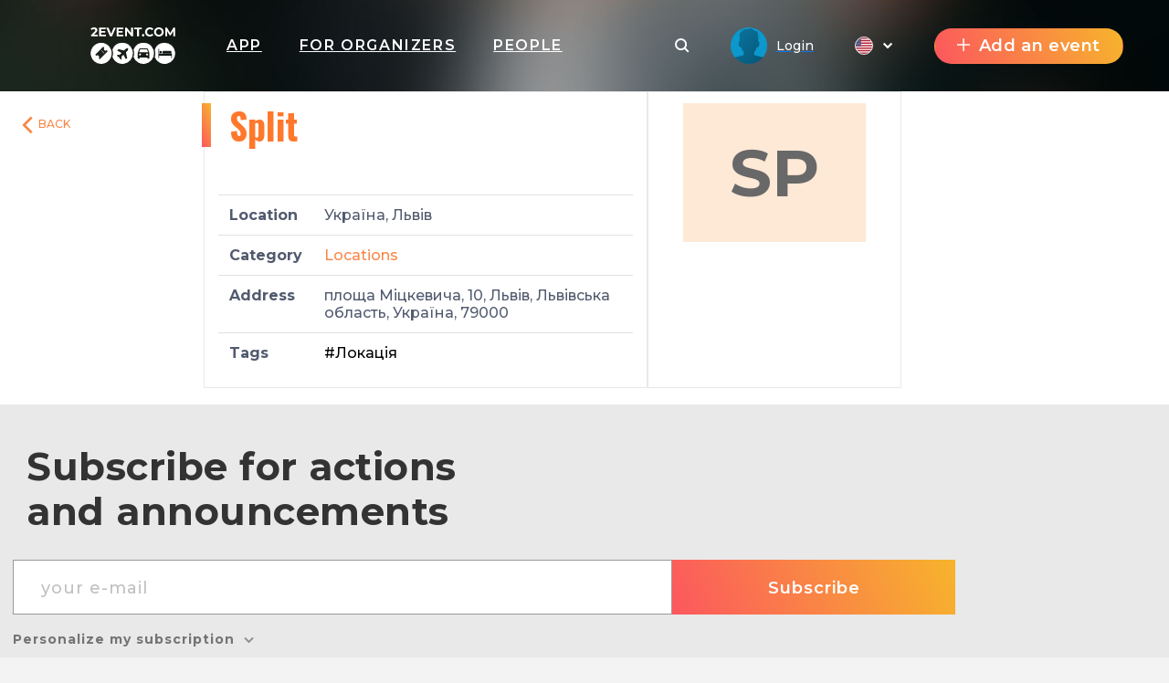

--- FILE ---
content_type: text/html; charset=UTF-8
request_url: https://yc10m.2event.com/site/view-contractors/152
body_size: 23274
content:
<!DOCTYPE html>
<html prefix="og: https://ogp.me/ns#" class="no-js" lang="">
<head>
    <title>yc10m.2event.com</title>
    <meta charset="utf-8">
    <meta name="viewport" content="width=device-width,initial-scale=1,maximum-scale=1,user-scalable=no">
    <meta name="format-detection" content="telephone=no">
    <meta name="format-detection" content="address=no">
    <meta name="theme-color" content="#000"><!-- Windows Phone -->
    <meta name="msapplication-navbutton-color" content="#000"><!-- iOS Safari -->
    <meta name="apple-mobile-web-app-status-bar-style" content="#000">
    <meta name="csrf-param" content="_csrf">
<meta name="csrf-token" content="hn0DWIL0Smm91GBh_Va_8lnQqnquh16mS-hK80j2fw-3RHZo54wlOfG7EiXLYfCEDebNN8_9aOgknQC7Dr4zNg==">
    <link rel="stylesheet" href="https://yc10m.2event.com/dist/styles/vendor.css?v1758899151"/>
    <link rel="stylesheet" href="https://yc10m.2event.com/dist/styles/main.css?v1758899151"/>

    <link rel="stylesheet" href="https://yc10m.2event.com/dist/styles/vue/chunk-vendors.css?v1758899151"/>
    <link rel="stylesheet" href="https://yc10m.2event.com/dist/styles/vue/chunk-common.css?v1758899151"/>
    <link rel="stylesheet" href="https://yc10m.2event.com/dist/styles/vue/pageHeader.css?v1758899151"/>

    <link rel="manifest" href="/manifest.json">
    <meta name="google-site-verification" content="8hc5MEIO7G99g1RAQwtXm3uYyBTQJTCuT_xuXDfURWg"/>
    <meta name='yandex-verification' content='5daca78df1e04439'/>
    <meta name="interkassa-verification" content="e3254b1e851510389b76e141a8619064"/>
    <meta property="fb:app_id" content="879191630241478">
<style>
        .h2{color:#ff782b}
        .link_meetings{color:#ff782b}
        .block-s__i:before{background-color:#ff782b}
        .shedule-block-wrap{border-left-color:#ff782b}
        .menu-links__i-wrap svg{fill:#ff782b !important}
        .link_meetings span{color:#ff782b !important}
        .uti-Text_FirstWord-typeOne{color:#ff782b !important}
        .b-tabs__tab--active{color:#ff782b !important}
        .b-tabs__tab--active span{color:#ff782b !important}
        .menu-links__i:hover .menu-links__i-name, .menu-links__i:hover .menu-links__i-desc{color:#ff782b}
        .ubr-ButtonRound-plain.ubr-ButtonRound-primary{color:#ff782b !important; border-color: #ff782b !important;}
        .ecc-Company_Link{color:#ff782b !important; }
        .footer__menu-h, .footer__menu-h a{color:#ff782b !important; }
        .ubr-ButtonRound-primary:hover{background:#ff782b !important; color: #fff !important }
        </style>
<style>
            .checkbox_item span:before{background: linear-gradient(67deg, #FC575E, #F7B42C);}
            .h2:before{background: linear-gradient(67deg, #FC575E, #F7B42C);}
            .uti-Title:before{background: linear-gradient(67deg, #FC575E, #F7B42C) !important;}
            .btn--orange{background: linear-gradient(67deg, #FC575E, #F7B42C);}
            .b-tabs__tab:after{background: linear-gradient(67deg, #FC575E, #F7B42C);}
            .b-tabs__subtab:after{background: linear-gradient(67deg, #FC575E, #F7B42C);}
            .menu-links__i--active .menu-links__i-wrap{background: linear-gradient(67deg, #FC575E, #F7B42C);}
            .ubu-Button-primary{background: linear-gradient(67deg, #FC575E, #F7B42C) !important;}
            .our-app{background: linear-gradient(67deg, #FC575E, #F7B42C) !important;}
            .shedule-block-wrap--reklama{background: linear-gradient(67deg, #FC575E, #F7B42C) !important;}
        }</style>
<style>.ph-LangIcon-br {background-image: url(/dist/images/vue/br.svg);}
.ph-LangIcon-en {background-image: url(/dist/images/vue/us.svg);}
.ph-LangIcon-fr {background-image: url(/dist/images/vue/fr.svg);}
.ph-LangIcon-pl {background-image: url(/dist/images/vue/pl.svg);}
.ph-LangIcon-ru {background-image: url(/dist/images/vue/ru.svg);}
.ph-LangIcon-uk {background-image: url(/dist/images/vue/uk.svg);}
</style>        <!-- Google Tag Manager -->
            <noscript><iframe src="//www.googletagmanager.com/ns.html?id=GTM-59FZ8JB" height="0" width="0" style="display:none;visibility:hidden"></iframe></noscript>
        <script>(function(w,d,s,l,i){w[l]=w[l]||[];w[l].push({'gtm.start':
            new Date().getTime(),event:'gtm.js'});var f=d.getElementsByTagName(s)[0],
            j=d.createElement(s),dl=l!='dataLayer'?'&l='+l:'';j.async=true;j.src=
            '//www.googletagmanager.com/gtm.js?id='+i+dl;f.parentNode.insertBefore(j,f);
        })(window,document,'script','dataLayer','GTM-59FZ8JB');</script>
        <!-- End Google Tag Manager -->

    <!-- End Google Analytics -->
    <script async src="https://www.googletagmanager.com/gtag/js?id=UA-35111427-1"></script>
    <script>
        window.dataLayer = window.dataLayer || [];
        function gtag() {
            dataLayer.push(arguments);
        }
        gtag('js', new Date());

                    gtag('config', 'UA-35111427-1');
            gtag('event', 'page_view', { 'send_to': "UA-35111427-1" });
        
                                            </script>
    <!-- End Google Analytics -->

    <!-- Facebook Pixel Code -->
    <script>
        !function(f,b,e,v,n,t,s){if(f.fbq)return;n=f.fbq=function(){n.callMethod?
            n.callMethod.apply(n,arguments):n.queue.push(arguments)};if(!f._fbq)f._fbq=n;
            n.push=n;n.loaded=!0;n.version='2.0';n.queue=[];t=b.createElement(e);t.async=!0;
            t.src=v;s=b.getElementsByTagName(e)[0];s.parentNode.insertBefore(t,s)}(window,
            document,'script','https://connect.facebook.net/en_US/fbevents.js');
    </script>
            <script>
            fbq('init', '1779316669014703');
            fbq('track', 'PageView');
        </script>
        <noscript><img height="1" width="1" style="display:none" src="https://www.facebook.com/tr?id=1779316669014703&ev=PageView&noscript=1"/></noscript>
        <!-- End Facebook Pixel Code -->

</head>
<body data-push="/site/subscribePush"
      data-push_user_id="null"
      data-lang="en">
<!-- begin loader -->
<div id="loader">
    <div class="load-three-bounce">
        <div class="load-child bounce1"><img src="/dist/img/1.svg" alt=""></div>
        <div class="load-child bounce2"><img src="/dist/img/2.svg" alt=""></div>
        <div class="load-child bounce3"><img src="/dist/img/3.svg" alt=""></div>
        <div class="load-child bounce4"><img src="/dist/img/4.svg" alt=""></div>
    </div>
</div>
<!-- finish loader -->
<script src="https://yc10m.2event.com/dist/scripts/libs.js?v1758899151"></script>
<script>
    var current_lang = '';
    $(document).ready(function () {
        $("#loader").fadeOut("slow");
        // $(".header_white #logo").mouseover(function(){
        //     $(this).attr("src","/dist/img/orange.svg");
        // });
        // $(".header_white #logo").mouseout(function(){
        //     $(this).attr("src","/dist/img/dark.svg");
        // })
    });
</script>
<!-- 

	<a id="show_alert" class="jsOpenModal" href="#alert"></a>
	<div class="b_modal mfp-hide zoom-anim-dialog subscribe-modal pb-3" id="alert" style="max-width: 900px;">
		<div class="title_part">
			<div class="h2 _modal_title"><span>Вітання!</span></div>
		</div>
		<br>
		<hr>
		<br>
		<div class="" style="font-size: 22px; text-align: left;">2Event із івентами для України тепер знаходиться на
			<a class="" href="https://2event.com.ua/" style="">2Event.com.ua</a></div>
		<br>
		<hr>
		<br>
		<div class="subscribe-soc-wrap" style="width: 100% !important; font-size: 22px;">
			<div class="row pt-3 text-center text-dark">
				<div class="col-md-6 col-sm-12 hover-orange-text">
					<div class="row">
						<div class="col-md-12 col-sm-12 pb-3">
							<button class="btn btn--orange cancel-modal" style="padding: 0; background-image: url(/dist/images/vue/us.svg) !important; background-size: cover; background-color: transparent !important; height: 210px; background-position-x: center; background-position-y: center; margin: 0;"></button>
						</div>
					</div>
					<div class="row">
						<div class="col-md-12 col-sm-12">
							<p class="text-center">Stay on 2Event.com</p>
						</div>
						<div class="col-md-12 col-sm-12">
							<p class="text-center">Events for the USA</p>
						</div>
					</div>
				</div>
				<div class="col-md-6 col-sm-12 hover-orange-text">
					<div class="row">
						<div class="col-md-12 col-sm-12 pb-3">
							<a class="btn btn--orange" href="https://2event.com.ua/" style="padding: 0; border-radius: 0; background-image: url(/dist/images/vue/uk.svg) !important; height: 210px; margin: 0;"></a>
						</div>
					</div>
					<div class="row">
						<div class="col-md-12 col-sm-12">
							<p class="text-center">Перейти до 2Event.com.ua</p>
						</div>
						<div class="col-md-12 col-sm-12">
							<p class="text-center">Івенти в Україні</p>
						</div>
					</div>
				</div>
			</div>
		</div>
	</div>
	<script>$(document).ready(function () {
            $('#show_alert').click();
            $('.cancel-modal').click(function (e) {
                $('.mfp-close').click();
            });
        });
	</script>
	<style>

        .hover-orange-text:hover {
            cursor: pointer;
        }

        .hover-orange-text:hover .btn--orange:hover {
            box-shadow: none !important;
        }

        .hover-orange-text:hover p {
            color: #FF5722;
            transition: .3s ease all;
            cursor: pointer;
        }
	</style>
 -->
<style>
    #menuLinks.linksSlideDown .container {
        -webkit-transform: translateY(0);
        transform: translateY(0);
        transition: transform .3s ease-out;
    }
    #menuLinks.linksSlideUp .container {
        -webkit-transform: translateY(-100px);
        transform: translateY(-100px);
        transition: transform .3s ease-out;
    }
    .linksMobSlideDown {
        -webkit-transform: translateY(45px);
        transform: translateY(45px);
        transition: transform .3s ease-out;
    }
    .linksMobSlideUp {
        -webkit-transform: translateY(10px);
        transform: translateY(10px);
        transition: transform .3s ease-out;
    }
    .slideUp {
        -webkit-transform: translateY(-100px);
        transform: translateY(-100px)k;
        transition: transform .3s ease-out;
    }

    .slideDown {
        -webkit-transform: translateY(0);
        transform: translateY(0);
        transition: transform .3s ease-out;
    }
    .tgme_widget_login.large button.tgme_widget_login_button {
        border-radius: 6px;
    }
    #installApp {
        position: absolute;
        z-index: 99;
        right: 12vw;
        background: transparent;
        text-shadow: 1px 1px #f98645;
	    cursor: pointer;
    }
    @media only screen and (max-width: 500px) {
        #installApp {
            position: fixed;
            z-index: 99999999;
            right: 0;
            bottom: 0;
            background: #333;
            color: #fff;
            font-size: 31px;
            text-shadow: 1px 1px #f98645;
            width: 100%;
            height: 70px;
        }
    }
</style>

<header id="header">
	<div
			id="page-header"
			data-translates='{"app":{"editProfile":"Edit profile","status":"Status","time":"Time","anytime":"Anytime","selecttime":"Select time","comment":"comment","makeanappointment":"Make an appointment","editanappointment":"Edit an appointment","reasonforcancellation":"Reason for cancellation","themeetingrejected":"The meeting rejected","meetingappointed":"Meeting appointed","themeetingcanceled":"The meeting is canceled","Settings":"Settings","rejectappointment":"Reject appointment","adminPanel":"Admin panel"},"vue":{"from":"from","myFriends":"My friends","lookingFor":"Looking for","filterBy":"Filter by","interestCategory":"Interest Category","transportTo":"Transport to","mySkills":"mySkills","sortBy":"Sort by","clearFilter":"Clear filter","noVisitors":"No Visitors","loadMore":"Load more","age":"Age","leavethecity":"Leave the city","comingtothecity":"Coming to the city","lookingforaccommodation":"Looking for accommodation","rentanapartment":"Rent an apartment","appointment":"Appointment","meetingplace":"Meeting place","date":"Date","addyourcomment":"addyourcomment","viewall":"VIEW ALL","viewmore":"view more","awaitingResponse":"Awaiting Response","Interested":"Interested","aboutMe":"About me"},"myProfile":{"myProfile":"My profile","myEvents":"My events","myTickets":"My tickets","myAppointments":"My appointments","myCalendar":"My calendar","unreadMessages":"Unread messages","privacy":"Privacy","friends":"Friends","allEvents":"All events","futuredEvents":"Futured events","pastEvents":"Past events","favorites":"Favorites","lookedEarlier":"Already viewed","viewAll":"View all","downloadMobileApp":"Download mobile app","downloadMobileAppDescription":"Download mobile app description","showEmail":"Show email","hidePhone":"Hide phone","hideMyTripPlan":"Hide my trip plan","hideMeFromVisitorList":"Hide me from visitors list","allTickets":"All tickets","date":"date","time":"time","cost":"cost","downloadTicket":"Download ticket","sendToEmail":"Send to email","addToCalendar":"Add to calendar","ticketsBannerTitle":"Tickets banner title","ticketsBannerSubtitile":"Install our app to never lose your tickets","myMessages":"My messages","search":"search","allMessages":"All messages","playmates":"playmates","isTyping":"Is typing...","yourMessage":"Your message","online":"online","notifications":"Notifications","logout":"Logout"},"layout":{"addEvent":"Add an event","create":"Create","login":"Login","search":"Search","navApp":"App","navEvent":"Event","navTravel":"Travel","navPeople":"People","referalSystem":"Referal system","orderApp":"Order App"}}'
			data-token=''
			data-search-action="/events"
			data-search-field-url="/events/autocomplete"
			data-is-header-white-string="false"
			data-home-url="https://2event.com"
			data-app-url="/Buy_app_for_event"
			data-about-url="/site/aboutus"
			data-contacts-url="/site/contacts"
			data-events-url="/events"
			data-travel-url="/site/features?id=item_8"
			data-people-url="/people"
			data-facebook-url="#"
			data-instagram-url="#"
			data-telegram-url="#"
			data-twitter-url="#"
			data-black-friday-url="/BlackFriday"
			data-active-navigation-item=""
			data-create-event-url="/admin/events/create"
			data-create-event-new-url="/admin/start"
			data-new-appointments-count-string="0"
			data-new-messages-count-string="0"
			data-logo-url="https://yc10m.2event.com/media/providers/spys_-_logo_white.svg"
            

        			data-my-profile-url="/profile"
			data-my-events-url="/profile/myevents"
			data-for-organizers-url="/site/org"
			data-my-tickets-url="/profile/mytickets"
			data-referal-system-url="/referrers"
			data-my-messages-url="/profile/mymessages"
			data-notifications-url="/profile/notification"
			data-my-appointments-url="/profile/mymeeting"
			data-my-calendar-url="/profile/calendar"
			data-admin-panel-url="/admin/events"
			data-settings-url="/profile/settings"
			data-show-profile-header-string="false"
			data-user-id=""
			data-space-for-tabs="false"
			data-current-language="en"
			data-languages-urls-string='{"br":"\/br\/site\/view-contractors\/152","en":"\/site\/view-contractors\/152","fr":"\/fr\/site\/view-contractors\/152","pl":"\/pl\/site\/view-contractors\/152","ru":"\/ru\/site\/view-contractors\/152","uk":"\/uk\/site\/view-contractors\/152"}'
			data-show-custom-menu-string="false"
			data-menu-urls-string='[]'
			data-show-language-selector-string="true"
			data-show-app-link-string="true"
			data-show-app-link-mobile-string="true"
			data-show-people-link-string="true"
			data-show-travel-link-string="false"
			data-show-for-organizers-link-string="true"
			data-show-event-link-string="false"
			data-show-event-header-string="true"
			data-event-id=""
			data-event-12h-time-format-string="1"
	>
	</div>
</header>

	 <style>
         .ph-PageHeader {
             height: 100px !important;
             align-items: center !important;
         }
         .ph-PageHeaderProfile{
	         padding: 0 !important;
         }
         .ph-PageHeaderWrapContainer {
             position: relative;
             z-index: 5;
         }
         .fixed-top .ph-PageHeader {
             -webkit-box-align: start;
             -ms-flex-align: start;
             align-items: flex-start;
         }
         .ph-PageHeaderStickedTop {
             z-index: 4 !important;
             background: #fff;
         }
         @media only screen and (max-width: 500px) {
             .ph-PageHeader {
                 height: 60px !important;
                 align-items: center !important;
             }
         }
	 </style>
 
<style>
	.ph-Navigation_Item.installApp{
		cursor: pointer;
	}
</style>
<script>
    /*ch();

    function ch() {
        let timerId = setInterval(function (e) {
            if ($('.lua-UserDropdown.ivu-dropdown').length>0) {
                clearInterval(timerId);
                $('.lua-UserDropdown.ivu-dropdown').on('click', function(e) {
                    // console.log(e);
                    $('#menuLinks').hide();
                    $(document).click(function(event) {
                        // console.log(event);
                        if (!$(event.target).closest(".lua-UserDropdown.ivu-dropdown").length) {
                            $('#menuLinks').show();
                        }
                    });
                });
            }

        }, 2000);

    }*/

    /*var new_scroll_position = 0;
    var last_scroll_position;
    var header = document.getElementById("header");
    var headerHeight = '100px';
    var headerHeightMob = '60px';

    var PageHeader = $('#PageHeader');

    window.addEventListener('DOMContentLoaded', function(dcl) {
        window.addEventListener('scroll', function(e) {
            var navbar = $('.ph-PageHeader');
            last_scroll_position = window.scrollY;
            if (window.scrollY > 0) {

                if ($(PageHeader.children()[0]).hasClass('notfixed')) {
                    $('#PageHeaderFixed').remove();
                    let height = headerHeight;
                    if (window.innerWidth <= 500) {
                        height = headerHeightMob;
                    }
                    PageHeader.prepend('<div id="PageHeaderFixed" class="fixed"><style>.ph-PageHeader{height: '+height+' !important;position: fixed!important;width: 100%}</style></div>');
                }

            } else {
                if ($(PageHeader.children()[0]).hasClass('fixed')) {
                    $('#PageHeaderFixed').remove();
                    PageHeader.prepend('<div id="PageHeaderFixed" class="notfixed"><style>.ph-PageHeader{height: inherit; position: relative!important;width: auto; background: transparent !important;}</style></div>');
                }

            }
            var headerBg = $('.ph-PageHeaderWrap_HeaderBg').height();
            // Scrolling down
	                   let headerBgHeight =  $('.ph-PageHeaderWrap_HeaderBg').length > 0 ?  $('.ph-PageHeaderWrap_HeaderBg').height():10;


                if (new_scroll_position < last_scroll_position && last_scroll_position > headerBgHeight) {
                    // header.removeClass('slideDown').addClass('slideUp');
                                        navbar.removeClass("slideDown");
                    navbar.addClass("slideUp");
                    // $('.ph-PageHeaderProfile').slideToggle();
                    // Scrolling up
                } else if (new_scroll_position > last_scroll_position) {
                    // header.removeClass('slideUp').addClass('slideDown');
                                        navbar.removeClass("slideUp");
                    navbar.addClass("slideDown");
                }


            new_scroll_position = last_scroll_position;
        });
    });*/


</script>
<div class="container-fluid">
  <div class="row">
    <div class="col-md-2">
      <div class="tabel_item go-back"><a href="/site/search-contractors">
          <span class="ivu-tabs-nav-prev" style="text-transform: uppercase"><i class="ivu-icon ivu-icon-ios-arrow-back" style="font-size: 30px;"></i><span style="    margin-left: -4%;">Back</span></span>
        </a>
      </div>
    </div>
    <div class="col-md-8">
  <div class="row">
    <div class="col-md-7" style=" border: 1px solid #e9e9e9;">
      <table class="table">
        <tbody>
        <tr style="border: none">
          <th class="" style="border: none"><h2
              class="h2 orrange  font-style name-view-contractor">Split</h2></th>
          <td style="border: none"><span class="admin_panel_wrapper" style="border: none!important; float: right"></span></td>
        </tr>
        <tr>
          <th class="h6"><strong>Location</strong>
          </th>
          <td class="h6">Україна, Львів</td>
        </tr>
        <tr>
          <th class="h6" ><strong>Category</strong>
          </th>
          <td class="h6"><a href="/site/search-contractors/category/place">Locations</a></td>
        </tr>
                          <tr>
            <th class="h6"><strong>Address</strong></th>
            <td class="h6">площа Міцкевича, 10, Львів, Львівська область, Україна, 79000</td>
          </tr>
                          <tr>
            <th class="h6" ><strong>Tags</strong></th>
            <td class="h6">
                        <a href="/site/search-contractors/tag/Lokatsiya" class="tag-item" style="text-decoration: none;">#Локація</a>
                        </td>
          </tr>
        </tbody>
      </table>
    </div>

    <div class="col-md-4" style="border: 1px solid #e9e9e9;">
      <table class="table">
        <tbody>
        <tr>
          <th class="col-md-3 text-center text-uppercase " style="border: none"><div class="first-letter"> Sp </div>  </th>
        </tr>
                                                <tr>
                  </tbody>
      </table>
    </div>

  </div>
  </div>
  </div>
</div>

<br>

<div id="myModal" class="modal" style="z-index: 9999">


  <span class="close">&times;</span>


  <img class="modal-content" id="img01">


  <div id="caption"></div>
</div>
<style>


  #myImg {
    border-radius: 5px;
    cursor: pointer;
    transition: 0.3s;
    max-width: 100%;
    height: auto;
  }

  #myImg:hover {
    opacity: 0.7;
  }


  .modal {
    display: none;
    position: fixed;
    z-index: 1;
    padding-top: 100px;
    left: 0;
    top: 0;
    width: 100%;
    height: 100%;
    overflow: auto;
    background-color: rgb(0, 0, 0);
    background-color: rgba(0, 0, 0, 0.9);
  }

  .modal-content {
    margin: auto;
    display: block;
    width: 80%;
    max-width: 700px;
  }

  #caption {
    margin: auto;
    display: block;
    width: 80%;
    max-width: 700px;
    text-align: center;
    color: #ccc;
    padding: 10px 0;
    height: 150px;
  }

  .modal-content, #caption {
    animation-name: zoom;
    animation-duration: 0.6s;
  }

  @keyframes zoom {
    from {
      transform: scale(0)
    }
    to {
      transform: scale(1)
    }
  }

  .close {
    position: absolute;
    top: 15px;
    right: 35px;
    color: #f1f1f1;
    font-size: 40px;
    font-weight: bold;
    transition: 0.3s;
  }

  .close:hover,
  .close:focus {
    color: #bbb;
    text-decoration: none;
    cursor: pointer;
  }

  a {
    color: #F98645
  }

  .font-style text {
    font-family: "Oswald", sans-serif;
  }

  @media only screen and (max-width: 700px) {
    .modal-content {
      width: 100%;
    }
  }
  .waves-effect {
    position: relative;
    overflow: hidden;
    cursor: pointer;
    -webkit-user-select: none;
    -moz-user-select: none;
    -ms-user-select: none;
    user-select: none;
    -webkit-tap-highlight-color: transparent;
  }
  .btn-outline-warning {
    color: #fb3 !important;
    background-color: transparent !important;
    border: 2px solid #fb3 !important;
  }
  .btn-rounded {
    border-radius: 10px;
  }
  .btn-go-back {
    margin: .375rem;
    color: inherit;
    text-transform: uppercase;
    word-wrap: break-word;
    white-space: normal;
    cursor: pointer;
    border: 0;
    border-radius: .125rem;
    transition: color 0.15s ease-in-out,background-color 0.15s ease-in-out,border-color 0.15s ease-in-out,-webkit-box-shadow 0.15s ease-in-out;
    transition: color 0.15s ease-in-out,background-color 0.15s ease-in-out,border-color 0.15s ease-in-out,box-shadow 0.15s ease-in-out;
    transition: color 0.15s ease-in-out,background-color 0.15s ease-in-out,border-color 0.15s ease-in-out,box-shadow 0.15s ease-in-out,-webkit-box-shadow 0.15s ease-in-out;
    padding: .84rem 2.14rem;
    font-size: .81rem;
  }
  .admin_panel_wrapper .btn_panel.btn_edit{
 background-image:  url("data:image/svg+xml,%3Csvg xmlns='http://www.w3.org/2000/svg' id='SVGDoc' width='20' height='20' xmlns:xlink='http://www.w3.org/1999/xlink' viewBox='0 0 20 20'%3E%3Cdefs%3E%3Cpath d='M1289,846l5,5l-13,13h-5v-5z' id='Path-0'/%3E%3C/defs%3E%3Cg transform='matrix%281,0,0,1,-1275,-845%29'%3E%3Cg%3E%3Cuse xlink:href='%23Path-0' fill-opacity='0' fill='%23838d97' stroke-dashoffset='0' stroke-linejoin='round' stroke-linecap='round' stroke-opacity='1' stroke='%23838d97' stroke-miterlimit='50' stroke-width='2'/%3E%3C/g%3E%3C/g%3E%3C/svg%3E")
  }
  @media (max-width: 770px) {
    .go-back{
      display: none;
    }
  }
  .tag-item{
    color: #000000;
  }
  a:hover{
    color:red;
  }
  .first-letter{
    color: #686868;
    margin: auto;
    width: 200px;
    background-color: #fed6b187;
    /*font-size: 100px;*/
    padding: 10%;
    font-size: 4.5rem;
  }
</style>
<script>
  $('.show-attribute').click(function (e) {
      e.preventDefault();
      var url = $(this).data('url');
      var that = this;
    $.ajax({
        url: url,
        method: 'POST',
        data: {'_csrf' : 'hn0DWIL0Smm91GBh_Va_8lnQqnquh16mS-hK80j2fw-3RHZo54wlOfG7EiXLYfCEDebNN8_9aOgknQC7Dr4zNg==' },
        success: function(res){
            if(res.status_code == "201"){
                $(that).text(res.attribute);
            }else{
            }
        },
        error: function(res){
        }
    });
    return false;
  });

    var modal = document.getElementById("myModal");

    var img = document.getElementById("myImg");
    var modalImg = document.getElementById("img01");
    var captionText = document.getElementById("caption");
    img.onclick = function () {
        modal.style.display = "block";
        modalImg.src = this.src;
        captionText.innerHTML = this.alt;
    }

    var span = document.getElementsByClassName("close")[0];

    span.onclick = function () {
        modal.style.display = "none";
    }

</script>
<script>
    import Button from "../../../../frontend/vue/src/components/ui/Button";
    export default {
        components: {Button}
    }
</script>
<section class="subscribe">
    <form id="subscribe_form" action="/yii2/site/subscribe" method="post">
                <div class="container">
            <div class="row align-items-center top_part">
                <div class="col-md-6 p-1">
                    <h2 class="h2 h2--grey">Subscribe for actions and announcements</h2>
                </div>
                <div class="col-md-6 row form-subscribe align-items-center p-1">
                    <div class="col-md-12 p-0">
                        <div class="form-row row flex-nowrap">
                            <input type="hidden" id="csrfToken" name="_csrf" value="hn0DWIL0Smm91GBh_Va_8lnQqnquh16mS-hK80j2fw-3RHZo54wlOfG7EiXLYfCEDebNN8_9aOgknQC7Dr4zNg==">
                            <input type="email" id="email-subscribe" name="email" placeholder="your e-mail" value="" required>
                            <input type="submit" id="submit-subscribe" class="btn btn--orange" value="Subscribe">
                        </div>
                        <div class="ks-select__current row jsMoreSubscribe">Personalize my subscription</div>
                    </div>
                </div>
            </div>
        </div>
        <div class="delivery_subscribe_form">
            <div class="container">
                <div id="delivery-subscribe">
                    <div class="left_part">
                        <div class="left_part_wrapper">
                            <h3 class="h3">City of interest</h3>
                            <div id="list_from_db">
                                <div class="item">
                                    <div class="select_city_wrapper">
                                        <div class="btn_wrapper">
                                            <button class="btn_remove jsRemoveCity" type="button"></button>
                                        </div>
                                        <label class="label_select jsSelectCity">
                                            <input class="form_select" type="text" name="" value="All">
                                            <span>Select city</span>
                                        </label>
                                        <ul class="select_list_city">
                                                                                            <li data-id="1">Lviv</li>
                                                                                            <li data-id="3">Kharkiv</li>
                                                                                            <li data-id="39">Dnipro</li>
                                                                                            <li data-id="98">Odesa</li>
                                                                                            <li data-id="45559">Kyiv</li>
                                                                                    </ul>
                                    </div>
                                </div>
                            </div>
                            <div class="geo_fields" id="geo_fields">
                                <div class="item">
                                    <div class="select_city_wrapper">
                                        <div class="btn_wrapper">
                                            <button class="btn_remove jsRemoveCity" type="button"></button>
                                        </div>
                                        <label class="label_select jsSelectCity">
                                            <input class="form_select" type="text" name="" value="All">
                                            <span>Select city</span>
                                        </label>
                                        <ul class="select_list_city">
                                                                                            <li data-id="1">Lviv</li>
                                                                                            <li data-id="3">Kharkiv</li>
                                                                                            <li data-id="39">Dnipro</li>
                                                                                            <li data-id="98">Odesa</li>
                                                                                            <li data-id="45559">Kyiv</li>
                                                                                    </ul>
                                    </div>

                                </div>
                                <div class="item">
                                    <div class="all_geo_fields"></div>
                                    <button class="btn jsAddGeo" id="add_geo" type="button">+ <span>Add city</span></button>
                                </div>
                            </div>
                        </div>
                    </div>
                    <div class="right_part">
                        <div class="all_categories">
                            <h3 class="h3">Categories</h3>
                        </div>
                        <div class="newsletter_categories"><div class="item">
                                    <label class="_checkbox">
                                        <input type="checkbox" name="ctg[1]"><span>Business</span>
                                    </label>
                                </div><div class="item">
                                    <label class="_checkbox">
                                        <input type="checkbox" name="ctg[2]"><span>Tech &amp; IT</span>
                                    </label>
                                </div><div class="item">
                                    <label class="_checkbox">
                                        <input type="checkbox" name="ctg[3]"><span>Sports</span>
                                    </label>
                                </div><div class="item">
                                    <label class="_checkbox">
                                        <input type="checkbox" name="ctg[4]"><span>Family</span>
                                    </label>
                                </div><div class="item">
                                    <label class="_checkbox">
                                        <input type="checkbox" name="ctg[5]"><span>Concerts</span>
                                    </label>
                                </div><div class="item">
                                    <label class="_checkbox">
                                        <input type="checkbox" name="ctg[6]"><span>Night Life</span>
                                    </label>
                                </div><div class="item">
                                    <label class="_checkbox">
                                        <input type="checkbox" name="ctg[7]"><span>Culture</span>
                                    </label>
                                </div><div class="item">
                                    <label class="_checkbox">
                                        <input type="checkbox" name="ctg[8]"><span>Tourism</span>
                                    </label>
                                </div><div class="item">
                                    <label class="_checkbox">
                                        <input type="checkbox" name="ctg[9]"><span>Progress</span>
                                    </label>
                                </div><div class="item">
                                    <label class="_checkbox">
                                        <input type="checkbox" name="ctg[11]"><span>Rest</span>
                                    </label>
                                </div><div class="item">
                                    <label class="_checkbox">
                                        <input type="checkbox" name="ctg[12]"><span>Exhibition</span>
                                    </label>
                                </div><div class="item">
                                    <label class="_checkbox">
                                        <input type="checkbox" name="ctg[13]"><span>Festival</span>
                                    </label>
                                </div><div class="item">
                                    <label class="_checkbox">
                                        <input type="checkbox" name="ctg[14]"><span>Entertainment</span>
                                    </label>
                                </div><div class="item">
                                    <label class="_checkbox">
                                        <input type="checkbox" name="ctg[17]"><span>Social events</span>
                                    </label>
                                </div><div class="item">
                                    <label class="_checkbox">
                                        <input type="checkbox" name="ctg[18]"><span>Education</span>
                                    </label>
                                </div><div class="item">
                                    <label class="_checkbox">
                                        <input type="checkbox" name="ctg[20]"><span>Trainings</span>
                                    </label>
                                </div><div class="item">
                                    <label class="_checkbox">
                                        <input type="checkbox" name="ctg[21]"><span>Press-conference</span>
                                    </label>
                                </div><div class="item">
                                    <label class="_checkbox">
                                        <input type="checkbox" name="ctg[22]"><span>Science</span>
                                    </label>
                                </div><div class="item">
                                    <label class="_checkbox">
                                        <input type="checkbox" name="ctg[23]"><span>Medicine</span>
                                    </label>
                                </div><div class="item">
                                    <label class="_checkbox">
                                        <input type="checkbox" name="ctg[24]"><span>Blockchain</span>
                                    </label>
                                </div><div class="item">
                                    <label class="_checkbox">
                                        <input type="checkbox" name="ctg[25]"><span>Psychology</span>
                                    </label>
                                </div><div class="item">
                                    <label class="_checkbox">
                                        <input type="checkbox" name="ctg[26]"><span>Jurisprudence</span>
                                    </label>
                                </div><div class="item">
                                    <label class="_checkbox">
                                        <input type="checkbox" name="ctg[27]"><span>Food and drink</span>
                                    </label>
                                </div><div class="item">
                                    <label class="_checkbox">
                                        <input type="checkbox" name="ctg[28]"><span>Photos</span>
                                    </label>
                                </div><div class="item">
                                    <label class="_checkbox">
                                        <input type="checkbox" name="ctg[29]"><span>Pets</span>
                                    </label>
                                </div><div class="item">
                                    <label class="_checkbox">
                                        <input type="checkbox" name="ctg[30]"><span>Fashion</span>
                                    </label>
                                </div><div class="item">
                                    <label class="_checkbox">
                                        <input type="checkbox" name="ctg[31]"><span>Art</span>
                                    </label>
                                </div><div class="item">
                                    <label class="_checkbox">
                                        <input type="checkbox" name="ctg[32]"><span>Children</span>
                                    </label>
                                </div><div class="item">
                                    <label class="_checkbox">
                                        <input type="checkbox" name="ctg[34]"><span>Politics</span>
                                    </label>
                                </div><div class="item">
                                    <label class="_checkbox">
                                        <input type="checkbox" name="ctg[36]"><span>Accounting</span>
                                    </label>
                                </div><div class="item">
                                    <label class="_checkbox">
                                        <input type="checkbox" name="ctg[37]"><span>Religion</span>
                                    </label>
                                </div><div class="item">
                                    <label class="_checkbox">
                                        <input type="checkbox" name="ctg[38]"><span>For events organizers</span>
                                    </label>
                                </div><div class="item">
                                    <label class="_checkbox">
                                        <input type="checkbox" name="ctg[39]"><span>B2B-Networking</span>
                                    </label>
                                </div><div class="item">
                                    <label class="_checkbox">
                                        <input type="checkbox" name="ctg[40]"><span>18+</span>
                                    </label>
                                </div><div class="item">
                                    <label class="_checkbox">
                                        <input type="checkbox" name="ctg[41]"><span>Movies</span>
                                    </label>
                                </div><div class="item">
                                    <label class="_checkbox">
                                        <input type="checkbox" name="ctg[42]"><span>Music</span>
                                    </label>
                                </div><div class="item">
                                    <label class="_checkbox">
                                        <input type="checkbox" name="ctg[43]"><span>Dancing</span>
                                    </label>
                                </div><div class="item">
                                    <label class="_checkbox">
                                        <input type="checkbox" name="ctg[44]"><span>Excursions</span>
                                    </label>
                                </div><div class="item">
                                    <label class="_checkbox">
                                        <input type="checkbox" name="ctg[52]"><span>Design</span>
                                    </label>
                                </div><div class="item">
                                    <label class="_checkbox">
                                        <input type="checkbox" name="ctg[53]"><span>Conferences</span>
                                    </label>
                                </div><div class="item">
                                    <label class="_checkbox">
                                        <input type="checkbox" name="ctg[54]"><span>Forum</span>
                                    </label>
                                </div><div class="item">
                                    <label class="_checkbox">
                                        <input type="checkbox" name="ctg[60]"><span>Seminars</span>
                                    </label>
                                </div><div class="item">
                                    <label class="_checkbox">
                                        <input type="checkbox" name="ctg[63]"><span>Master classes</span>
                                    </label>
                                </div><div class="item">
                                    <label class="_checkbox">
                                        <input type="checkbox" name="ctg[64]"><span>Intensives</span>
                                    </label>
                                </div><div class="item">
                                    <label class="_checkbox">
                                        <input type="checkbox" name="ctg[65]"><span>Parties</span>
                                    </label>
                                </div><div class="item">
                                    <label class="_checkbox">
                                        <input type="checkbox" name="ctg[66]"><span>Courses</span>
                                    </label>
                                </div><div class="item">
                                    <label class="_checkbox">
                                        <input type="checkbox" name="ctg[67]"><span>Quests</span>
                                    </label>
                                </div><div class="item">
                                    <label class="_checkbox">
                                        <input type="checkbox" name="ctg[68]"><span>Theaters</span>
                                    </label>
                                </div><div class="item">
                                    <label class="_checkbox">
                                        <input type="checkbox" name="ctg[69]"><span>Discounts</span>
                                    </label>
                                </div><div class="item">
                                    <label class="_checkbox">
                                        <input type="checkbox" name="ctg[70]"><span>Tours</span>
                                    </label>
                                </div><div class="item">
                                    <label class="_checkbox">
                                        <input type="checkbox" name="ctg[71]"><span>Philharmonic</span>
                                    </label>
                                </div><div class="item">
                                    <label class="_checkbox">
                                        <input type="checkbox" name="ctg[72]"><span>Circus</span>
                                    </label>
                                </div><div class="item">
                                    <label class="_checkbox">
                                        <input type="checkbox" name="ctg[111]"><span>Beauty Industry</span>
                                    </label>
                                </div><div class="item">
                                <label class="_checkbox">
                                    <input type="checkbox" name="free"><span>FREE TICKETS FOR &quot;LIKE&quot; AND &quot;SHARE&quot;</span>
                                </label>
                            </div>
                        </div></div>
                </div>
            </div>
        </div>
    </form>
</section><style>
    .display {
        display: block !important;
    }
</style>
<footer>
    <div class="footer-top">
        <div class="container">
            <div class="row">
                <div class="col-md-3 text-center footer__logo p-1">
                    <img src="https://yc10m.2event.com/media/providers/spys_-_logo_white.svg" alt="" height="48">
                </div>
                                    <div class="col-md-3 footer__menu pt-1">
                        <div class="footer__menu-block">
                            <div class="footer__menu-h">Company</div>
                            <ul>
                                <li><a href="/site/aboutus">About us</a>
                                </li>
                                <li><a href="/site/contacts">Contacts</a>
                                </li>
                                <li><a href="/site/clients" class="active">For participants</a></li>
                                <li><a href="/site/forinvestor">For investors</a></li>
                                <li><a href="/site/jobs">Jobs</a></li>
                                <li><a href="/news">News</a></li>
                                <li><a href="/articles/index">Press about us</a></li>
                            </ul>
                        </div>
                        <div class="footer__menu-block">
                            <div class="footer__menu-h">For organizers</div>
                            <ul>
                                <li><a href="/site/price">Pricing</a></li>
                                <li class="crEvBtn">
                                    <a href="#login" class="jsOpenModal">Create event</a>
                                <li><a href="/site/eventbrite">Import from Eventbrite</a></li>
                                <li><a href="/UserFacebookEvents/landing">Import from Facebook</a></li>
                                <li><a href="/Buy_app_for_event">Order APP</a>
                                </li>
                                <li><a href="/site/org">For organizators</a></li>
                                <li><a href="/site/media">Informational partnership</a></li>
                                <li><a href="/site/agreement">Agreement</a></li>
                            </ul>
                        </div>
                        <div class="footer__menu-block">
                            <div class="footer__menu-h"><a href="/faq" style="color: #FF782B !important;">FAQ</a></div>
	                        <!--                        <ul>-->
	                        <!--                            <li><a href="-->
                            <!--">-->
                            <!--?</a></li>-->
	                        <!--                            <li><a href="-->
                            <!--">-->
                            <!--</a></li>-->
	                        <!--                            <li><a href="-->
                            <!--">-->
                            <!--</a></li>-->
	                        <!--                        </ul>-->
                        </div>
                    </div>
                    <div class="col-md-3 footer__menu pt-1">
                        <div class="footer__menu-block">
                            <div class="footer__menu-h">Facilities of 2event</div>
                            <ul>
                                <li><a href="/site/features?id=item_1">Events and your friends plans</a></li>
                                <li><a href="/site/features?id=item_2">Online tickets for events</a></li>
                                <li><a href="/site/features?id=item_4">Ticket Scanner</a></li>
                                <li><a href="/site/search-contractors">Contractors</a></li>
                                <li><a href="/site/qr-quest">Qr Quest</a></li>
                                <li><a href="/site/features?id=item_5">Badges with QR</a></li>
                                <li><a href="/site/features?id=item_6">Appointments at the event</a></li>
                                <li><a href="/site/features?id=item_7">Twitterwall</a></li>
                                <li><a>Who is coming to my city. Who leave</a></li>
                                <li><a href="/site/features?id=item_11">Room-mates for events</a></li>
                                <li><a href="/site/features?id=item_10">Visitor’s geolocation</a></li>
                                <li><a href="/site/features?id=item_8">Travelmates for event</a></li>
                                <li><a href="/site/features?id=item_12">Travelmates and Tickets for the train</a></li>
                                <li><a href="/site/features?id=item_15">Travelmates and Plane tickets</a></li>
                                <li><a href="/site/features?id=item_9">Car sharing and Blablacar</a></li>
                                <li><a href="/site/features?id=item_14">Groups for Taxi and travelmates in the city</a></li>
                                <li><a href="/site/features?id=item_13">Hotels. Group discounts</a></li>
                                <li><a href="/site/features?id=item_16">Visitors registration</a></li>
                                <li><a href="/site/features?id=item_17">Trip plan (to create, to copy)</a></li>
                                <li><a href="/site/features?id=item_18">Visitors roles (VIP, speaker, volunteer ...)</a></li>
                                <li><a href="/site/features?id=item_19">Speakers</a></li>
                                <li><a href="/site/features?id=item_20">Sponsors (Vip, gold, media...)</a></li>
                                <li><a href="/site/features?id=item_21">Surveys</a></li>
                                <li><a href="/site/features?id=item_22">Emailing, PUSH</a></li>
                                <li><a href="/site/features?id=item_23">Agenda</a></li>
                                <li><a href="/site/landing_referal">Referral program</a></li>

                            </ul>
                        </div>
                    </div>
                    <div class="col-md-3 footer__menu p-1">
                        <div class="footer__menu-block">
                            <div class="footer__menu-h">Mobile app</div>
                            <ul>
                                <li><a href="/site/mobileApps?id=item_5">Mobile app for events</a></li>
                                <li><a href="/site/mobileApps?id=item_1">Mobile app for conferences</a></li>
                                <li><a href="/site/mobileApps?id=item_6">Mobile app for concerts</a></li>
                                <li><a href="/site/mobileApps?id=item_3">Mobile app for festivals</a></li>
                                <li><a href="/site/mobileApps?id=item_4">Mobile app for exhibition</a></li>
                                <li><a href="/site/mobileApps?id=item_2">Mobile app for workshop</a></li>
                            </ul>
                        </div>
                                                    <div class="footer__menu-block">
                                <div class="footer__menu-h">Applications 2event</div>
                                <div>
                                    <a href="https://itunes.apple.com/us/app/2event/id786811811?mt=8">
                                        <img class="mr-3" src="/dist/img/apple_white.png" alt=""
                                             height="50">
                                    </a>
                                    <a href="https://play.google.com/store/apps/details?id=org.withmyfriends">
                                        <img src="/dist/img/playmarket_white.png" alt="" height="50">
                                    </a>
                                </div>
                            </div>
                                                                    </div>
                

            </div>
        </div>
    </div>
    <div class="footer-bottom">
        <div class="container">
            <div class="row m-0 align-items-center justify-content-between">
                <div class="copyrights pb-1 pr-3"><a href="https://2event.com">2event.com</a>
                    © 2026  </div>
                <div class="copyrights pb-1 row m-0 align-items-center">
                    All rights reserved.
                </div>
            </div>
        </div>
    </div>

    <div
    id="footer-nav-menu"
    data-event-id="152"
    data-ticket-price-min="0"
    data-ticket-price-max="0"
    data-current-language="en"
    data-currency="UAH"
    ></div>
</footer>
<script>
    $(document).ready(function () {
        $('.footer__menu-block').on('click', function () {
            $(this).children().toggleClass('display')
        })


        var input_elem = null;
        var ui_number = 0;
        var url = '';
        var current_ui = 1;
        var input_id = null;

        $('.autocomplete').each(function () {
            $(this).data('id', current_ui);
            ++current_ui;
        }).change(function () {
            if (input_id && $(this).val() == '') {
                $('#' + input_id).val('');
            }
        }).click(function () {
            input_elem = $(this).parent().prop('id');
            if (!input_elem) {
                input_elem = $(this).parent().parent().prop('id');
            }
            ui_number = $(this).data('id');
            url = $(this).data('url');
            input_id = $(this).data('input-id');
            if (input_id === 'category_id') {
                $('#default_categories').show();
            } else {
                $('#default_categories').hide();
            }
        }).autocomplete({
            minLength: 3,
            autocomplete: 1,
            open: function () {
                if ($(this).hasClass('autocomplete-scroll')) {
                    $('.ui-autocomplete').width('250px');
                    $('.ui-autocomplete > li')
                        .wrapAll($('<div class="scroll-panel"></div>')
                            .width('250px')
                            .height('auto'));
                }
            },
            source: function (request, response) {
                var data = {q: request.term, withId: true};
                $.ajax({
                    dataType: 'json',
                    type: 'GET',
                    url: url,
                    data: data,
                    success: function (data) {
                        if (input_id === 'category_id') {
                            $('#default_categories').hide();
                        }
                        $('#ui-id-' + ui_number).appendTo('#' + input_elem);
                        response(data);
                    },
                    error: function (data) {
                    }
                });
            },
            select: function (event, ui) {
                if (input_id) {
                    $('#' + input_id).val(ui['item']['id']);
                }
            },
        });
    });
</script>
<style>
  .b_modal {
    z-index: 9999 !important;
  }

  .input-group-btn:not(:first-child):not(:last-child),
  .input-group .form_control:not(:first-child):not(:last-child) {
    border-radius: 0;
  }

  .input-group .form_control:last-child {
    border-top-left-radius: 0;
    border-bottom-left-radius: 0;
  }

  .input-group-btn > img {
    cursor: pointer;
  }

  .input-group-btn > img:first-child {
    border-top-left-radius: 6px;
    border-bottom-left-radius: 6px;
  }

  .input-group-btn {
    position: relative;
    font-size: 0;
    white-space: nowrap;
    width: 1%;
    vertical-align: middle;
    display: table-cell;
  }

  .input-group {
    position: relative;
    display: table;
    border-collapse: separate;
  }

  #bot_subscribe {
    max-width: 420px;
  }

  #bot_subscribe .h2 {
    margin: 0 0 35px;
  }
</style>

<div class="scroll">
  <div class="fa fa-chevron-up" aria-hidden="true"></div>
</div>

<div class="b_modal mfp-hide zoom-anim-dialog" id="chat">
  <div class="h2 _modal_title"><span>Chat</span></div>
  <div class="chat">
    <div class="chat_wrapper">
      <div class="chat_head">
        <div class="table-box last_right">
          <div class="table-cell">
            <div class="chat_person">
              <div class="chat_person_wrap">
                <div class="chat_person_name">Aleksandra Mironova</div>
                <div class="chat_person_from">Odessa</div>
                <div class="chat_person_available">online</div>
              </div>
            </div>
          </div>
          <div class="table-cell">
            <button class="simple_icon chat_voice" type="button"></button>
            <button class="simple_icon chat_like" type="button"></button>
            <button class="simple_icon chat_remove" type="button"></button>
          </div>
        </div>
      </div>
      <div class="chat_body">
        <div class="chat_body_wrap">
          <div class="chat_message chat_message_incoming">
            <div class="chat_message_inner">
              <div class="chat_avatar status online">
                <div class="chat_avatar_wrap"><img src="/dist/img/girl.jpg" alt=""></div>
              </div>
              <div class="chat_message_content">
                <div class="content_head">
                  <div class="chat_person_name">Aleksandra</div>
                  <div class="chat_message_time">22:16</div>
                </div>
                <div class="message">Hey. Do you want to go with me to the speech of Architects?</div>
              </div>
            </div>
          </div>
          <div class="chat_message chat_message_outcoming">
            <div class="chat_message_inner">
              <div class="chat_message_content">
                <div class="content_head">
                  <div class="chat_person_name">Aleksandra</div>
                  <div class="chat_message_time">22:17</div>
                </div>
                <div class="message">Hey. Yes of course. This is my favorite band. just tell me a little about yourself
                  first
                </div>
              </div>
              <div class="chat_avatar">
                <div class="chat_avatar_wrap"><img src="/dist/img/girl.jpg" alt=""></div>
              </div>
            </div>
          </div>
          <div class="chat_message chat_message_incoming">
            <div class="chat_message_inner">
              <div class="chat_avatar status online">
                <div class="chat_avatar_wrap"><img src="/dist/img/girl.jpg" alt=""></div>
              </div>
              <div class="chat_message_content">
                <div class="content_head">
                  <div class="chat_person_name">Aleksandra</div>
                  <div class="chat_message_time">22:18</div>
                </div>
                <div class="message">ok)) give me a minute...</div>
              </div>
            </div>
          </div>
        </div>
      </div>
      <div class="chat_write_message">
        <div class="person_typing"><span>Aleksandra</span> is typing . . .</div>
        <div class="chat_write_wrap">
          <input class="form_control" type="text" placeholder="Your message">
        </div>
        <button class="btn btn_send" type="button"></button>
      </div>
    </div>
  </div>
</div>
  <div class="b_modal mfp-hide zoom-anim-dialog" id="login">
    <div class="title_part">
      <div class="h2 _modal_title"><span>Login</span></div>
    </div>
    <div class="login_part">
      <div class="social_login">
        <div class="button_row_justified">
          <a href="https://facebook.com/v2.9/dialog/oauth?client_id=879191630241478&response_type=code&display=popup&scope=email%2Cpublic_profile%2Cuser_gender%2Cuser_link%2Cuser_friends%2Cuser_hometown%2Cuser_location&redirect_uri=https%3A%2F%2F2event.com%2Foauth%3Fprovider%3Dfacebook" class="btn btn_facebook">Facebook</a>
        </div>
                  <!-- <div class="button_row_justified">
              <div id="appleid-signin" data-color="black" data-border="true" data-type="sign in" style="width: 100%;"><div style="display: inline-flex;box-sizing: border-box;width: 100%;height: 100%;min-width: 200px;min-height: 32px;max-height: 50px;margin-bottom: 10px;border-radius: 6px;background-color: black;color: white;"> <a href="https://appleid.apple.com/auth/authorize?state=2e86e55fa890c181b01e64575b8464e0&scope=name%20email&response_type=code&approval_prompt=auto&redirect_uri=https%3A%2F%2F2event.com%2Foauth%3Fprovider%3Dapple&client_id=com.2event.signin&response_mode=form_post" style="display:block;width:100%"><svg xmlns="http://www.w3.org/2000/svg" width="100%" height="100%" viewBox="-4 -4 141.2412109375 32" fill="#fff"> <g transform="scale(0.8) translate(0, -7)"> <path d="M8.02 16.23c-.73 0-1.86-.83-3.05-.8-1.57.02-3.01.91-3.82 2.32-1.63 2.83-.42 7.01 1.17 9.31.78 1.12 1.7 2.38 2.92 2.34 1.17-.05 1.61-.76 3.03-.76 1.41 0 1.81.76 3.05.73 1.26-.02 2.06-1.14 2.83-2.27.89-1.3 1.26-2.56 1.28-2.63-.03-.01-2.45-.94-2.48-3.74-.02-2.34 1.91-3.46 2-3.51-1.1-1.61-2.79-1.79-3.38-1.83-1.54-.12-2.83.84-3.55.84zm2.6-2.36c.65-.78 1.08-1.87.96-2.95-.93.04-2.05.62-2.72 1.4-.6.69-1.12 1.8-.98 2.86 1.03.08 2.09-.53 2.74-1.31"></path> </g> <g transform="translate(15, 3.6)"> <path d="M0.79 10.75L0.79 10.75L2.03 10.75Q2.11 11.27 2.44 11.65Q2.78 12.02 3.32 12.23Q3.87 12.44 4.57 12.44L4.57 12.44Q5.23 12.44 5.75 12.22Q6.27 12.00 6.57 11.62Q6.87 11.24 6.87 10.75L6.87 10.75Q6.87 10.12 6.39 9.70Q5.91 9.28 4.89 9.03L4.89 9.03L3.63 8.70Q2.29 8.37 1.68 7.73Q1.07 7.10 1.07 6.04L1.07 6.04Q1.07 5.41 1.32 4.90Q1.57 4.38 2.03 4.01Q2.50 3.64 3.14 3.44Q3.78 3.23 4.56 3.23L4.56 3.23Q5.28 3.23 5.89 3.44Q6.49 3.64 6.95 4.00Q7.41 4.37 7.68 4.87Q7.95 5.37 7.99 5.96L7.99 5.96L6.75 5.96Q6.62 5.20 6.03 4.77Q5.44 4.35 4.52 4.35L4.52 4.35Q3.86 4.35 3.37 4.55Q2.88 4.76 2.61 5.13Q2.34 5.50 2.34 6.00L2.34 6.00Q2.34 6.58 2.78 6.95Q3.22 7.31 4.24 7.57L4.24 7.57L5.27 7.84Q6.29 8.09 6.92 8.46Q7.55 8.83 7.84 9.35Q8.13 9.87 8.13 10.60L8.13 10.60Q8.13 11.50 7.68 12.16Q7.23 12.83 6.41 13.20Q5.58 13.56 4.45 13.56L4.45 13.56Q3.40 13.56 2.60 13.21Q1.80 12.87 1.32 12.24Q0.85 11.61 0.79 10.75ZM11.23 13.33L10.06 13.33L10.06 5.96L11.23 5.96L11.23 13.33ZM10.64 4.54L10.64 4.54Q10.42 4.54 10.23 4.43Q10.04 4.32 9.93 4.13Q9.82 3.94 9.82 3.72L9.82 3.72Q9.82 3.49 9.93 3.31Q10.04 3.12 10.23 3.01Q10.42 2.90 10.64 2.90L10.64 2.90Q10.87 2.90 11.06 3.01Q11.25 3.12 11.35 3.31Q11.46 3.49 11.46 3.72L11.46 3.72Q11.46 3.94 11.35 4.13Q11.25 4.32 11.06 4.43Q10.87 4.54 10.64 4.54ZM16.45 12.18L16.45 12.18Q17.14 12.18 17.63 11.85Q18.12 11.53 18.38 10.93Q18.64 10.34 18.64 9.54L18.64 9.54Q18.64 8.74 18.38 8.14Q18.12 7.55 17.63 7.22Q17.14 6.89 16.45 6.89L16.45 6.89Q15.77 6.89 15.30 7.22Q14.82 7.55 14.57 8.14Q14.32 8.74 14.32 9.54L14.32 9.54Q14.32 10.34 14.57 10.93Q14.82 11.53 15.30 11.85Q15.77 12.18 16.45 12.18ZM16.51 16.16L16.51 16.16Q15.62 16.16 14.96 15.91Q14.29 15.66 13.90 15.21Q13.51 14.75 13.42 14.14L13.42 14.14L14.66 14.14Q14.76 14.59 15.24 14.86Q15.72 15.13 16.51 15.13L16.51 15.13Q17.50 15.13 18.06 14.67Q18.61 14.21 18.61 13.40L18.61 13.40L18.61 11.95L18.50 11.95Q18.16 12.56 17.55 12.89Q16.95 13.22 16.19 13.22L16.19 13.22Q15.24 13.22 14.55 12.76Q13.86 12.30 13.48 11.47Q13.10 10.64 13.10 9.54L13.10 9.54Q13.10 8.71 13.32 8.03Q13.54 7.35 13.94 6.86Q14.34 6.36 14.91 6.10Q15.48 5.83 16.19 5.83L16.19 5.83Q16.71 5.83 17.17 5.99Q17.63 6.15 17.99 6.44Q18.35 6.73 18.56 7.13L18.56 7.13L18.67 7.13L18.67 5.96L19.79 5.96L19.79 13.46Q19.79 14.29 19.39 14.89Q18.98 15.50 18.25 15.83Q17.51 16.16 16.51 16.16ZM23.18 13.33L22.00 13.33L22.00 5.96L23.13 5.96L23.13 7.12L23.24 7.12Q23.51 6.51 24.06 6.17Q24.60 5.83 25.45 5.83L25.45 5.83Q26.69 5.83 27.36 6.54Q28.03 7.25 28.03 8.56L28.03 8.56L28.03 13.33L26.85 13.33L26.85 8.85Q26.85 7.85 26.42 7.37Q26.00 6.89 25.12 6.89L25.12 6.89Q24.53 6.89 24.09 7.14Q23.66 7.39 23.42 7.86Q23.18 8.33 23.18 8.97L23.18 8.97L23.18 13.33ZM35.33 13.33L34.15 13.33L34.15 5.96L35.33 5.96L35.33 13.33ZM34.74 4.54L34.74 4.54Q34.51 4.54 34.33 4.43Q34.14 4.32 34.03 4.13Q33.92 3.94 33.92 3.72L33.92 3.72Q33.92 3.49 34.03 3.31Q34.14 3.12 34.33 3.01Q34.51 2.90 34.74 2.90L34.74 2.90Q34.97 2.90 35.15 3.01Q35.34 3.12 35.45 3.31Q35.56 3.49 35.56 3.72L35.56 3.72Q35.56 3.94 35.45 4.13Q35.34 4.32 35.15 4.43Q34.97 4.54 34.74 4.54ZM38.75 13.33L37.57 13.33L37.57 5.96L38.69 5.96L38.69 7.12L38.80 7.12Q39.07 6.51 39.62 6.17Q40.17 5.83 41.02 5.83L41.02 5.83Q42.26 5.83 42.93 6.54Q43.59 7.25 43.59 8.56L43.59 8.56L43.59 13.33L42.42 13.33L42.42 8.85Q42.42 7.85 41.99 7.37Q41.56 6.89 40.68 6.89L40.68 6.89Q40.09 6.89 39.66 7.14Q39.22 7.39 38.99 7.86Q38.75 8.33 38.75 8.97L38.75 8.97L38.75 13.33ZM57.78 5.96L58.96 5.96L56.90 13.33L55.70 13.33L54.05 7.63L53.94 7.63L52.30 13.33L51.11 13.33L49.05 5.96L50.24 5.96L51.69 11.85L51.80 11.85L53.44 5.96L54.57 5.96L56.22 11.85L56.33 11.85L57.78 5.96ZM61.74 13.33L60.56 13.33L60.56 5.96L61.74 5.96L61.74 13.33ZM61.15 4.54L61.15 4.54Q60.92 4.54 60.73 4.43Q60.55 4.32 60.44 4.13Q60.33 3.94 60.33 3.72L60.33 3.72Q60.33 3.49 60.44 3.31Q60.55 3.12 60.73 3.01Q60.92 2.90 61.15 2.90L61.15 2.90Q61.37 2.90 61.56 3.01Q61.75 3.12 61.86 3.31Q61.97 3.49 61.97 3.72L61.97 3.72Q61.97 3.94 61.86 4.13Q61.75 4.32 61.56 4.43Q61.37 4.54 61.15 4.54ZM64.47 5.96L64.47 4.05L65.65 4.05L65.65 5.96L67.29 5.96L67.29 6.95L65.65 6.95L65.65 11.12Q65.65 11.76 65.91 12.06Q66.17 12.35 66.74 12.35L66.74 12.35Q66.90 12.35 67.01 12.35Q67.12 12.34 67.29 12.33L67.29 12.33L67.29 13.32Q67.11 13.34 66.94 13.36Q66.77 13.38 66.60 13.38L66.60 13.38Q65.84 13.38 65.37 13.19Q64.90 12.99 64.69 12.55Q64.47 12.12 64.47 11.42L64.47 11.42L64.47 6.95L63.28 6.95L63.28 5.96L64.47 5.96ZM70.31 13.33L69.13 13.33L69.13 3.04L70.31 3.04L70.31 7.12L70.42 7.12Q70.69 6.51 71.26 6.17Q71.84 5.83 72.69 5.83L72.69 5.83Q73.47 5.83 74.04 6.15Q74.61 6.47 74.92 7.09Q75.23 7.70 75.23 8.56L75.23 8.56L75.23 13.33L74.05 13.33L74.05 8.85Q74.05 7.87 73.62 7.38Q73.19 6.89 72.35 6.89L72.35 6.89Q71.69 6.89 71.23 7.15Q70.78 7.41 70.54 7.88Q70.31 8.35 70.31 8.97L70.31 8.97L70.31 13.33ZM89.18 13.33L87.89 13.33L86.90 10.51L82.97 10.51L81.98 13.33L80.69 13.33L84.33 3.47L85.54 3.47L89.18 13.33ZM84.99 5.06L84.88 5.06L83.34 9.46L86.54 9.46L84.99 5.06ZM94.35 5.83L94.35 5.83Q95.29 5.83 95.98 6.30Q96.68 6.77 97.06 7.63Q97.45 8.49 97.45 9.65L97.45 9.65Q97.45 10.51 97.23 11.21Q97.01 11.92 96.60 12.42Q96.20 12.92 95.62 13.19Q95.05 13.46 94.35 13.46L94.35 13.46Q93.56 13.46 92.96 13.14Q92.35 12.81 92.05 12.22L92.05 12.22L91.94 12.22L91.94 15.79L90.76 15.79L90.76 5.96L91.88 5.96L91.88 7.19L91.99 7.19Q92.35 6.56 92.97 6.19Q93.60 5.83 94.35 5.83ZM94.07 12.40L94.07 12.40Q94.75 12.40 95.23 12.07Q95.71 11.74 95.97 11.13Q96.23 10.51 96.23 9.65L96.23 9.65Q96.23 8.78 95.97 8.17Q95.72 7.55 95.23 7.22Q94.75 6.89 94.08 6.89L94.08 6.89Q93.41 6.89 92.92 7.23Q92.44 7.56 92.17 8.18Q91.90 8.80 91.90 9.65L91.90 9.65Q91.90 10.49 92.17 11.10Q92.44 11.72 92.92 12.06Q93.41 12.40 94.07 12.40ZM102.88 5.83L102.88 5.83Q103.82 5.83 104.51 6.30Q105.21 6.77 105.59 7.63Q105.98 8.49 105.98 9.65L105.98 9.65Q105.98 10.51 105.76 11.21Q105.54 11.92 105.13 12.42Q104.73 12.92 104.16 13.19Q103.58 13.46 102.88 13.46L102.88 13.46Q102.09 13.46 101.49 13.14Q100.88 12.81 100.58 12.22L100.58 12.22L100.47 12.22L100.47 15.79L99.29 15.79L99.29 5.96L100.41 5.96L100.41 7.19L100.52 7.19Q100.88 6.56 101.50 6.19Q102.13 5.83 102.88 5.83ZM102.60 12.40L102.60 12.40Q103.28 12.40 103.76 12.07Q104.24 11.74 104.50 11.13Q104.76 10.51 104.76 9.65L104.76 9.65Q104.76 8.78 104.50 8.17Q104.25 7.55 103.77 7.22Q103.28 6.89 102.61 6.89L102.61 6.89Q101.94 6.89 101.46 7.23Q100.97 7.56 100.70 8.18Q100.43 8.80 100.43 9.65L100.43 9.65Q100.43 10.49 100.70 11.10Q100.97 11.72 101.45 12.06Q101.94 12.40 102.60 12.40ZM109.07 13.33L107.89 13.33L107.89 3.04L109.07 3.04L109.07 13.33ZM114.29 6.87L114.29 6.87Q113.70 6.87 113.25 7.14Q112.79 7.41 112.52 7.90Q112.25 8.38 112.21 9.04L112.21 9.04L116.27 9.04Q116.25 8.38 116.00 7.90Q115.75 7.41 115.32 7.14Q114.88 6.87 114.29 6.87ZM116.23 11.42L116.23 11.42L117.41 11.42Q117.24 12.05 116.81 12.51Q116.38 12.97 115.75 13.21Q115.11 13.46 114.30 13.46L114.30 13.46Q113.28 13.46 112.53 13.00Q111.79 12.53 111.38 11.67Q110.98 10.81 110.98 9.65L110.98 9.65Q110.98 8.78 111.21 8.08Q111.45 7.38 111.88 6.87Q112.32 6.37 112.93 6.10Q113.54 5.83 114.30 5.83L114.30 5.83Q115.30 5.83 116.02 6.28Q116.73 6.73 117.12 7.56Q117.50 8.39 117.50 9.54L117.50 9.54L117.50 9.99L112.21 9.99L112.21 10.04Q112.24 10.77 112.51 11.31Q112.77 11.84 113.24 12.13Q113.70 12.42 114.33 12.42L114.33 12.42Q115.04 12.42 115.52 12.16Q116.00 11.91 116.23 11.42Z"></path> </g> </svg></a> </div></div>
          </div> -->
                <div class="button_row_justified">
          <a class="btn btn_google"
             href="https://accounts.google.com/o/oauth2/auth?response_type=code&client_id=14750760922-9t5ljorre9vnq9o2es53crf1rkldbhd8.apps.googleusercontent.com&scope=https%3A%2F%2Fwww.googleapis.com%2Fauth%2Fuserinfo.email+https%3A%2F%2Fwww.googleapis.com%2Fauth%2Fuserinfo.profile&redirect_uri=https://2event.com/oauth?provider=google"> </a>
          <a class="btn btn_linkedin"
             href="https://www.linkedin.com/oauth/v2/authorization?response_type=code&client_id=78z8u38kc5uowk&state=ZzgMrV8&scope=r_liteprofile,r_emailaddress&amp;redirect_uri=https://2event.com/oauth?provider=linkedin"> </a>
        </div>
      </div>
      <div class="social_login">
        <div class="button_row_justified" style="align-items: center; justify-content: center; padding-bottom: 5px;">
          <a class="login_telegram"
             style="margin: 0 0 5px 0; padding: 0 0 0 0; overflow: hidden; border-radius: 5px; height: 40px;">
            <script src="https://telegram.org/js/telegram-widget.js?15" async data-telegram-login="two_event_bot" data-auth-url="https://yc10m.2event.com/oauth?provider=telegram&amp;code=code" data-size="large" data-radius="4" data-min-width="360" data-max-width="360" data-request-access="write" data-lang="en"></script>          </a>
        </div>
      </div>
      <div class="social_login">
        <a class="login_email">
          <div class="form_wrapper">
            <form method="post" action="/oauth?provider=email">
              <input type="hidden" name="_csrf" value="hn0DWIL0Smm91GBh_Va_8lnQqnquh16mS-hK80j2fw-3RHZo54wlOfG7EiXLYfCEDebNN8_9aOgknQC7Dr4zNg==">
              <input type="hidden" name="provider" value="email">
              <div class="form_inner">
                <div class="form_field">
                  <label> <input class="form_control icon_mail" name="email" type="email"
                                 placeholder="e-mail" required> </label>
                </div>
                <div class="form_field">
                  <label> <input
                      id="login_password"
                      class="form_control icon_password"
                      name="code"
                      type="password"
                      placeholder="password"
                      required> </label>
                </div>
              </div>
              <button class="btn btn--orange" type="submit">Login</button>
            </form>
          </div>
          <a id="login_via_email" class="btn btn--orange jsOpenLogin" href="#"
             style="margin: 0;">Login via            Email</a> </a>
      </div>

    </div>

    <div class="control_bottom"><span>New user? </span>
      <a class="jsOpenModal" href="#register">Register</a>
      <div class="forgot">
        <a class="jsOpenModal" href="#forgot_password">Forgot password?</a>
      </div>
    </div>
  </div>

  <div class="b_modal mfp-hide zoom-anim-dialog" id="register">
    <div class="title_part">
      <div class="h2 _modal_title"><span>Register</span></div>
    </div>
    <div class="login_part">
      <div class="social_login">
        <div class="button_row_justified">
          <a class="btn btn_facebook registration_social_media_link disabled_link"
             href="https://facebook.com/v2.9/dialog/oauth?client_id=879191630241478&response_type=code&display=popup&scope=email%2Cpublic_profile%2Cuser_gender%2Cuser_link%2Cuser_friends%2Cuser_hometown%2Cuser_location&redirect_uri=https%3A%2F%2F2event.com%2Foauth%3Fprovider%3Dfacebook">Facebook </a>
        </div>
        <div class="button_row_justified">
          <a class="btn btn_google registration_social_media_link disabled_link"
             href="https://accounts.google.com/o/oauth2/auth?response_type=code&client_id=14750760922-9t5ljorre9vnq9o2es53crf1rkldbhd8.apps.googleusercontent.com&scope=https%3A%2F%2Fwww.googleapis.com%2Fauth%2Fuserinfo.email+https%3A%2F%2Fwww.googleapis.com%2Fauth%2Fuserinfo.profile&redirect_uri=https://2event.com/oauth?provider=google"> </a>
          <a class="btn btn_linkedin registration_social_media_link disabled_link"
             href="https://www.linkedin.com/oauth/v2/authorization?response_type=code&client_id=78z8u38kc5uowk&state=ZzgMrV8&scope=r_liteprofile,r_emailaddress&amp;redirect_uri=2event.com/oauth?provider=linkedin"> </a>
        </div>
      </div>
      <div class="login_email register_email">
        <div class="form_wrapper">
          <form class="registration_form" method="post" action="/oauth">
            <input type="hidden" name="_csrf" value="hn0DWIL0Smm91GBh_Va_8lnQqnquh16mS-hK80j2fw-3RHZo54wlOfG7EiXLYfCEDebNN8_9aOgknQC7Dr4zNg==">
            <input type="hidden" name="provider" value="email_registration">
            <div class="form_inner">
              <div class="form_field">
                <label> <input class="form_control icon_user registration_name_field"
                               pattern="^[A-Za-zА-Яа-яЁёІіЇїЄє\-\s']+\s[A-Za-zА-Яа-яЁёІіЇїЄє']+$" type="text"
                               placeholder="First name and last name" name="user_name" required>
                </label>
              </div>
              <div class="form_field">
                <label> <input class="form_control icon_mail registration_email_field" type="email"
                               placeholder="e-mail" name="email" required>
                </label>
              </div>
              <div class="form_field">
                <label>
                  <input class="form_control icon_password check_confirm registration_password_field" name="password"
                         type="password" placeholder="password" required>
                </label>
              </div>
              <div class="form_field">
                <label>
                  <input class="form_control icon_password check_confirm registration_confirm_password_field"
                         name="code"
                         type="password" placeholder="confirm password" required>
                </label>
              </div>
              <div class="form_field">
                <label class="captcha-image-input input-group">
                  <span class="input-group-btn"><img id="captcha_image" src="/oauth/captcha?v=696c652ca12046.34028076" alt="" title="Refresh code"></span><input type="text" id="w0" class="form_control captcha-input" name="captcha" required placeholder="enter captcha">                </label>
              </div>
            </div>
            <button id="reg_submit" class="btn btn--orange disabled"
                    type="submit">Register</button>
          </form>
        </div>
        <a class="btn btn--orange jsOpenLogin" href="#">Register via Email</a>
      </div>
      <div class="control_bottom">
        <label for="check-agreement" class="label-agreement">
          <input type="checkbox" class="" id="check-agreement"/>
          I accept the agreement          <span class="checkmark"></span> </label>
        <a target="blank" style="font-size:14px; font: 10px/14px Montserrat;font-weight: 500; letter-spacing: 0;"
           href="https://2event.com/ru/agreement">Read</a>
      </div>
    </div>

    <div class="control_bottom additional_actions">
      <span
        style="display:block;">If you already have account on 2Event - please login.</span>
      <a class="jsOpenModal" href="#login">Login</a>
    </div>
  </div>

  <div class="b_modal mfp-hide zoom-anim-dialog password" id="forgot_password">
    <div class="title_part">
      <div class="h2 _modal_title"><span>Reset password</span></div>
      <div class="reset_password">
        <form action="/oauth/reset" method="post">
          <input type="hidden" name="_csrf" value="hn0DWIL0Smm91GBh_Va_8lnQqnquh16mS-hK80j2fw-3RHZo54wlOfG7EiXLYfCEDebNN8_9aOgknQC7Dr4zNg==">
          <div class="form_field">
            <label> <input class="form_control icon_mail" name="email" type="email"
                           placeholder="e-mail" required> </label>
          </div>
          <div style="text-align:center">
            <button class="btn btn--orange" type="submit">Reset</button>
          </div>
        </form>
      </div>
    </div>
  </div>

  <div class="b_modal mfp-hide zoom-anim-dialog password" id="create_password">
    <div class="title_part">
      <div class="h2 _modal_title"><span>Create password</span></div>
      <div class="reset_password">
        <form id="create_password_form" action="#" method="post">
          <input type="hidden" name="_csrf" value="hn0DWIL0Smm91GBh_Va_8lnQqnquh16mS-hK80j2fw-3RHZo54wlOfG7EiXLYfCEDebNN8_9aOgknQC7Dr4zNg==">
          <div class="form_field">
            <label></label>
            <input class="form_control icon_mail create_password_input_password" name="password" type="password"
                   placeholder="Password" required>

            <label></label>
            <input class="form_control icon_mail create_password_input_password_repeat" name="password_repeat"
                   type="password" placeholder="Repeat password" required>
            <p id="create-password-message" style="display: none"></p>
          </div>
          <div style="text-align:center">
            <button class="btn btn--orange" type="submit">Create</button>
          </div>
        </form>
      </div>
    </div>
  </div>








<div class="b_modal mfp-hide zoom-anim-dialog password" id="future_feature">
  <div class="title_part">
    <div class="h2 _modal_title"><span>Future feature</span></div>
    <div class="reset_password_done">
      <div class="done">This feature will appear in the near future.</div>
      <a class="btn btn--orange" href="/">Back to home</a>
    </div>
  </div>
</div>


<div class="b_modal mfp-hide zoom-anim-dialog subscribe-modal" id="subscribe-done">
  <div class="title_part">
    <div class="h2 _modal_title"><span>Вітаємо</span></div>
    <div class="reset_password_done">
      <div
        class="done">Ви успішно підписались на анонси та знижки від 2event. Приєднуйтесь до нас і в соц. мережах</div>
      <div class="subscribe-soc-wrap">
        <a href="https://t.me/Affiche2Event"><img src="/dist/img/telegram.png" alt="telegram 2event"></a>
        <a href="https://www.instagram.com/2event_live"><img src="/dist/img/instagram.png" alt="instagram 2event"></a>
        <a href="https://www.facebook.com/WithMyFriendsorg"><img src="/dist/img/facebook-btn.png" alt="facebook 2event"></a>
        <a href="https://twitter.com/2Event_events"><img src="/dist/img/twitter.png" alt="twitter 2event"></a>
      </div>
    </div>
  </div>
</div>

<div class="b_modal mfp-hide zoom-anim-dialog password" id="subscribe-error">
  <div class="title_part">
    <div class="h2 _modal_title"><span>Error</span></div>
    <div class="reset_password_done">
      <div class="done">Wrong email</div>
      <a class="btn btn--orange" href="/">Back to home</a>
    </div>
  </div>
</div>


<div class="b_modal mfp-hide zoom-anim-dialog password" id="sponsors-description">
  <div class="title_part">
    <div class="h2 _modal_title text-center"><span id="category-name"></span></div>
    <div class="reset_password_done">
      <h4 class="text-center" id="sponsor-name"></h4>
      <div class="modal-img-wrap text-center">
        <img id="sponsor-img" class="responsive">
      </div>
      <div class="done" id="sponsor-desc"></div>
      <a id="btn-link" class="btn btn--orange" href="/" style="display: block;">Visit site</a>
    </div>
  </div>
</div>

<div class="b_modal mfp-hide zoom-anim-dialog password" id="speaker-description">
  <div class="title_part">
    <div class="reset_password_done">
      <div class="modal-img-wrap text-center">
        <div class="photo_wrapper">
          <img id="speaker-img" class="responsive">
        </div>
      </div>
      <div class="text-center" id="speaker-name"></div>
      <div class="text-center" id="speaker-comp_pos"></div>
      <div class="text-center" id="speaker-city"></div>
      <div class="done" id="speaker-desc"></div>
      <a id="speaker-link" class="btn btn--orange" target="_blank" href="/"
         style="display: block;">Visit profile</a>
    </div>
  </div>
</div>


<div class="b_modal mfp-hide zoom-anim-dialog" id="change_city" style="max-width: 420px">
  <div class="title_part">
    <div class="h2 _modal_title"><span>Select city</span></div>
  </div>
  <form method="post" action="/oauth/update-profile">
    <input type="hidden" name="_csrf" value="hn0DWIL0Smm91GBh_Va_8lnQqnquh16mS-hK80j2fw-3RHZo54wlOfG7EiXLYfCEDebNN8_9aOgknQC7Dr4zNg==">
    <div style="margin: 30px 0;">
      <div class="column autocomplete-menu" id="modal_city">
        <input
          class="form_control autocomplete"
          name="city"
          data-url="/geo/city-autocomplete"
          data-input-id="cityid"
          placeholder="Select city"
          type="text"> <input id="cityid" type="hidden" name="city_id">
      </div>

    </div>
    <button class="btn btn--orange" type="submit">Save</button>
  </form>
</div>

<div class="b_modal mfp-hide zoom-anim-dialog" id="change_country" style="max-width: 420px">
  <div class="title_part">
    <div class="h2 _modal_title"><span>Select country</span></div>
  </div>
  <form method="post" action="/oauth/update-profile">
    <input type="hidden" name="_csrf" value="hn0DWIL0Smm91GBh_Va_8lnQqnquh16mS-hK80j2fw-3RHZo54wlOfG7EiXLYfCEDebNN8_9aOgknQC7Dr4zNg==">
    <div style="margin: 30px 0;">
      <div class="column autocomplete-menu" id="modal_country">
        <input
          class="form_control autocomplete"
          name="country"
          data-url="/geo/country-autocomplete"
          data-input-id="country_id"
          placeholder="Select country"
          type="text"> <input id="country_id" type="hidden" name="country_id">
      </div>

    </div>
    <button class="btn btn--orange" type="submit">Save</button>
  </form>
</div>

<div class="b_modal mfp-hide zoom-anim-dialog password" id="addGallery">
  <div class="title_part">
    <div class="h2 _modal_title"><span>Add to Gallery</span></div>
    <div class="upload__add">
      <label class="upload__add-label"> <span>Загрузить изображение</span>
        <button class="upload__button" id="uploadImgJs">upload img</button>
      </label> <label class="upload__add-label"> <span>Загрузить Видео YouTube</span>
        <input type="text" id="uploadVideoLink" placeholder="YouTube link">
        <button class="upload__button" id="uploadVideoJs">upload url</button>
      </label>
    </div>
    <input type="file" name="file" id="file" style="display: none;"/>
    <div class="upload__wrap" id="uploadWrap">

    </div>
  </div>
</div>
<script type="text/javascript">
  let isGuest = '1';
  let new_user = '';
  let mail_reset_sent = '';
  let new_password = '';
  let active_email = '';
  let email_verified = '';
  let token = '';
  let user_id = '';
  let open_login_modal = '';
  let open_bot_subscribe_modal = '';
  let create_password = '';
  let close_window = '';

  let enter_email = '';
  let return_url = '/site/view-contractors/152';

  let show_warning_messages = false;
  if (close_window) {
    window.close('', '_parent', '');
  }
  $(document).ready(function () {

    function validateRegistrationForm() {
      // validate registration form
      let valid = true;

      valid = valid && $('.registration_form')[0].checkValidity();
      valid = valid && $('.register_email .registration_name_field').val().length > 0;
      valid = valid && $('.register_email .registration_password_field').val().length > 0
        && $('.registration_password_field').val() === $('.registration_confirm_password_field').val();
      valid = valid && $('#check-agreement').is(':checked');

      if (valid) {
        $('#reg_submit').removeClass('disabled');
      } else {
        $('#reg_submit').addClass('disabled');
      }
    }

    $('.registration_form .form_control').on('input', function () {
      validateRegistrationForm();
    });

    $('#check-agreement').on('change', function () {
      validateRegistrationForm();
    });

    $('.check_confirm').on('keyup', function () {
      var pass = $(this).val();
      var approve = true;
      $('.check_confirm').each(function (index, element) {
        approve = $(this).val() === pass;
        if (!approve) {
          $('#reg_submit').addClass('disabled');
          return false;
        }
      });
      if (approve) {
        $('#reg_submit').removeClass('disabled');
      }
    });

    $('#register .jsOpenLogin').on('click', function () {
      $(this).hide();
    });

    $('#login .jsOpenLogin').on('click', function () {
      $(this).hide();
    });

    $('#reg_submit').on('click', function (e) {
      if ($(this).hasClass('disabled')) {
        e.preventDefault();
        return false;
      }
    });

    $('#open_login_via_email').on('click', function (e) {
      if (new_password) {
        $('#login_password').val(new_password);
      }
      $('#login_via_email').click();
    });

    if (new_user) {
      $.magnificPopup.open({items: {src: '#find_events'}, type: 'inline'});
    }

    if (mail_reset_sent) {
      $.magnificPopup.open({items: {src: '#password_reset'}, type: 'inline'});
    }

    if (active_email) {
      $.magnificPopup.open({items: {src: '#active_email'}, type: 'inline'});
    }

    if (email_verified) {
      $.magnificPopup.open({items: {src: '#email_verified'}, type: 'inline'});
    }

    if (open_login_modal && isGuest) {
      $.magnificPopup.open({items: {src: '#login'}, type: 'inline'});
    }

    function setWithExpiry(key, value, ttl) {
      const now = new Date()

      // `item` is an object which contains the original value
      // as well as the time when it's supposed to expire
      const item = {
        value: value,
        expiry: now.getTime() + ttl,
      }
      localStorage.setItem(key, JSON.stringify(item))
    }

    function getWithExpiry(key) {
      const itemStr = localStorage.getItem(key)
      // if the item doesn't exist, return null
      if (!itemStr) {
        return null
      }
      const item = JSON.parse(itemStr)
      const now = new Date()
      // compare the expiry time of the item with the current time
      if (now.getTime() > item.expiry) {
        // If the item is expired, delete the item from storage
        // and return null
        localStorage.removeItem(key)
        return null
      }
      return item.value
    }

    if (open_bot_subscribe_modal) {
      if (!getWithExpiry('bot_subscribe')) {
        setTimeout(function () {
          $.magnificPopup.open({
            items: {
              src: '#bot_subscribe',
            },
            type: 'inline',
            callbacks: {
              open: function () {
                $.magnificPopup.instance.close = function () {
                  setWithExpiry('bot_subscribe', 1, 86400000);
                  // Call the original close method to close the popup
                  $.magnificPopup.proto.close.call(this);
                };
              }
            }
          });
        }, 5000);
      }
    }

    if (create_password && isGuest) {
      $.magnificPopup.open({items: {src: '#create_password'}, type: 'inline'});
    }

    if (new_password && !email_verified) {
      $.magnificPopup.open({items: {src: '#new_password'}, type: 'inline'});
    }

    if (show_warning_messages) {
      $.magnificPopup.open({items: {src: '#flash_messages'}, type: 'inline'});
    }

    if (enter_email) {
      let step = 1;
      let email = null;

      $('#enter-email form').on('submit', function (e) {
        e.preventDefault();

        if ($(this).valid()) {
          if (step === 1) {
            email = $(this).find('input[name=email]').val();
            $.post('/api/user/confirm-email', {email}, function (data) {
              if (+data['status_code'] === 200) {
                $('#enter-email #enter-email-step-' + step++).hide();
                $('#enter-email #enter-email-step-' + step).show();
              } else {
                $('#enter-email #enter-email-step-' + step + ' .error').show().text(data['error']['message']);
              }
            }, 'json');
          }

          if (step === 2) {
            let code = $(this).find('input[name=verification_code]').val();
            $.post('/api/user/verify-email', {code, email}, function (data) {
              if (+data['status_code'] === 200) {

                $('#enter-email #enter-email-step-' + step++).hide();
                $('#enter-email #enter-email-step-' + step).show();
              } else {
                $('#enter-email #enter-email-step-' + step + ' .error').show().text(data['error']['message']);
              }
            }, 'json');
          }
        }

        return false;
      });

      $.magnificPopup.open({items: {src: '#enter-email'}, type: 'inline'});
    }

    $('.checkin_on_event_for_tripplan').on('click', function (e) {
      e.preventDefault();
      let self = $(this);
      let checkin_url = self.data('checkin-url');
      if (checkin_url.length) {
        $.ajax({
          url: checkin_url,
          method: 'GET',
          success: function (data) {
            let trip_plan_url = self.attr('href');
            console.log(trip_plan_url);
            window.location.assign(trip_plan_url);
          },
          error: function (request, status) {

          }

        });
      }
    });

    $(document).on('submit', '#create_password_form', function (e, submit) {
      e.preventDefault();

      let password = $('.create_password_input_password').val();
      let password_repeat = $('.create_password_input_password_repeat').val();
      // if(password !== password_repeat){
      //     $('#create-password-message').show();
      //     return false
      // }
      $('#create-password-message').hide();
      $.ajax({
        url: '/site/create-password',
        type: 'POST',
        data: {
          'token': token,
          'user_id': user_id,
          'password': password,
          'password_repeat': password_repeat,
          'return_url': return_url
        },
        success: function (data) {
          if (data.error) {
            console.log(data.error.message);
            $('#create-password-message').html(data.error.message).show();
          }
          if (+data.status_code === 201) {
            if (data.url) {
              window.open(data.url, '_self');
            }
          }
        },
        error: function (request) {
          console.log(request);
        }

      });
      return false
    });
  });

</script>
<script async src="https://yc10m.2event.com/dist/scripts/main.js?v1758899151"></script>
<script src="https://yc10m.2event.com/dist/scripts/chunk-vendors.js?v1758899151"></script>
<script src="https://yc10m.2event.com/dist/scripts/chunk-common.js?v1758899151"></script>
<script src="https://yc10m.2event.com/dist/scripts/pageHeader.js?v1758899151"></script>
<script src="/assets/3dfb5f41/yii.js"></script>
<script src="/assets/3dfb5f41/yii.captcha.js"></script>


<script type="text/javascript" src="/js/jquery.cookie.js"></script>
<script src="https://yc10m.2event.com/js/sw.js?v=1768711468"></script>
<script src="https://yc10m.2event.com/js/push.js?v=1768711468"></script>
<script>
  (function (q, m) {
    "function" === typeof define && define.amd ? define(m) : "object" === typeof exports ? module.exports = m() : q.Blazy = m()
  })(this, function () {
    function q(b) {
      var c = b._util;
      c.elements = E(b.options);
      c.count = c.elements.length;
      c.destroyed && (c.destroyed = !1, b.options.container && l(b.options.container, function (a) {
        n(a, "scroll", c.validateT)
      }), n(window, "resize", c.saveViewportOffsetT), n(window, "resize", c.validateT), n(window, "scroll", c.validateT));
      m(b)
    }

    function m(b) {
      for (var c = b._util, a = 0; a < c.count; a++) {
        var d = c.elements[a], e;
        a:{
          var g = d;
          e = b.options;
          var p = g.getBoundingClientRect();
          if (e.container && y && (g = g.closest(e.containerClass))) {
            g = g.getBoundingClientRect();
            e = r(g, f) ? r(p, {
              top: g.top - e.offset,
              right: g.right + e.offset,
              bottom: g.bottom + e.offset,
              left: g.left - e.offset
            }) : !1;
            break a
          }
          e = r(p, f)
        }
        if (e || t(d, b.options.successClass)) b.load(d), c.elements.splice(a, 1), c.count--, a--
      }
      0 === c.count && b.destroy()
    }

    function r(b, c) {
      return b.right >= c.left && b.bottom >= c.top && b.left <= c.right && b.top <= c.bottom
    }

    function z(b, c, a) {
      if (!t(b, a.successClass) && (c || a.loadInvisible || 0 < b.offsetWidth && 0 < b.offsetHeight)) if (c = b.getAttribute(u) || b.getAttribute(a.src)) {
        c = c.split(a.separator);
        var d = c[A && 1 < c.length ? 1 : 0], e = b.getAttribute(a.srcset), g = "img" === b.nodeName.toLowerCase(),
          p = (c = b.parentNode) && "picture" === c.nodeName.toLowerCase();
        if (g || void 0 === b.src) {
          var h = new Image, w = function () {
            a.error && a.error(b, "invalid");
            v(b, a.errorClass);
            k(h, "error", w);
            k(h, "load", f)
          }, f = function () {
            g ? p || B(b, d, e) : b.style.backgroundImage = 'url("' + d + '")';
            x(b, a);
            k(h, "load", f);
            k(h, "error", w)
          };
          p && (h = b, l(c.getElementsByTagName("source"), function (b) {
            var c = a.srcset, e = b.getAttribute(c);
            e && (b.setAttribute("srcset", e), b.removeAttribute(c))
          }));
          n(h, "error", w);
          n(h, "load", f);
          B(h, d, e)
        } else b.src = d, x(b, a)
      } else "video" === b.nodeName.toLowerCase() ? (l(b.getElementsByTagName("source"), function (b) {
        var c = a.src, e = b.getAttribute(c);
        e && (b.setAttribute("src", e), b.removeAttribute(c))
      }), b.load(), x(b, a)) : (a.error && a.error(b, "missing"), v(b, a.errorClass))
    }

    function x(b, c) {
      v(b, c.successClass);
      c.success && c.success(b);
      b.removeAttribute(c.src);
      b.removeAttribute(c.srcset);
      l(c.breakpoints, function (a) {
        b.removeAttribute(a.src)
      })
    }

    function B(b, c, a) {
      a && b.setAttribute("srcset", a);
      b.src = c
    }

    function t(b, c) {
      return -1 !== (" " + b.className + " ").indexOf(" " + c + " ")
    }

    function v(b, c) {
      t(b, c) || (b.className += " " + c)
    }

    function E(b) {
      var c = [];
      b = b.root.querySelectorAll(b.selector);
      for (var a = b.length; a--; c.unshift(b[a])) ;
      return c
    }

    function C(b) {
      f.bottom = (window.innerHeight || document.documentElement.clientHeight) + b;
      f.right = (window.innerWidth || document.documentElement.clientWidth) + b
    }

    function n(b, c, a) {
      b.attachEvent ? b.attachEvent && b.attachEvent("on" + c, a) : b.addEventListener(c, a, {capture: !1, passive: !0})
    }

    function k(b, c, a) {
      b.detachEvent ? b.detachEvent && b.detachEvent("on" + c, a) : b.removeEventListener(c, a, {
        capture: !1,
        passive: !0
      })
    }

    function l(b, c) {
      if (b && c) for (var a = b.length, d = 0; d < a && !1 !== c(b[d], d); d++) ;
    }

    function D(b, c, a) {
      var d = 0;
      return function () {
        var e = +new Date;
        e - d < c || (d = e, b.apply(a, arguments))
      }
    }

    var u, f, A, y;
    return function (b) {
      if (!document.querySelectorAll) {
        var c = document.createStyleSheet();
        document.querySelectorAll = function (a, b, d, h, f) {
          f = document.all;
          b = [];
          a = a.replace(/\[for\b/gi, "[htmlFor").split(",");
          for (d = a.length; d--;) {
            c.addRule(a[d], "k:v");
            for (h = f.length; h--;) f[h].currentStyle.k && b.push(f[h]);
            c.removeRule(0)
          }
          return b
        }
      }
      var a = this, d = a._util = {};
      d.elements = [];
      d.destroyed = !0;
      a.options = b || {};
      a.options.error = a.options.error || !1;
      a.options.offset = a.options.offset || 100;
      a.options.root = a.options.root || document;
      a.options.success = a.options.success || !1;
      a.options.selector = a.options.selector || ".b-lazy";
      a.options.separator = a.options.separator || "|";
      a.options.containerClass = a.options.container;
      a.options.container = a.options.containerClass ? document.querySelectorAll(a.options.containerClass) : !1;
      a.options.errorClass = a.options.errorClass || "b-error";
      a.options.breakpoints = a.options.breakpoints || !1;
      a.options.loadInvisible = a.options.loadInvisible || !1;
      a.options.successClass = a.options.successClass || "b-loaded";
      a.options.validateDelay = a.options.validateDelay || 25;
      a.options.saveViewportOffsetDelay = a.options.saveViewportOffsetDelay || 50;
      a.options.srcset = a.options.srcset || "data-srcset";
      a.options.src = u = a.options.src || "data-src";
      y = Element.prototype.closest;
      A = 1 < window.devicePixelRatio;
      f = {};
      f.top = 0 - a.options.offset;
      f.left = 0 - a.options.offset;
      a.revalidate = function () {
        q(a)
      };
      a.load = function (a, b) {
        var c = this.options;
        void 0 === a.length ? z(a, b, c) : l(a, function (a) {
          z(a, b, c)
        })
      };
      a.destroy = function () {
        var a = this._util;
        this.options.container && l(this.options.container, function (b) {
          k(b, "scroll", a.validateT)
        });
        k(window, "scroll", a.validateT);
        k(window, "resize", a.validateT);
        k(window, "resize", a.saveViewportOffsetT);
        a.count = 0;
        a.elements.length = 0;
        a.destroyed = !0
      };
      d.validateT = D(function () {
        m(a)
      }, a.options.validateDelay, a);
      d.saveViewportOffsetT = D(function () {
        C(a.options.offset)
      }, a.options.saveViewportOffsetDelay, a);
      C(a.options.offset);
      l(a.options.breakpoints, function (a) {
        if (a.width >= window.screen.width) return u = a.src, !1
      });
      setTimeout(function () {
        q(a)
      })
    }
  });

  var bLazy = new Blazy({
    breakpoints: [{
      width: 310, // Max-width
      src: 'data-src-small'
    }],
    success: function (element) {
      setTimeout(function () {
        var parent = element.parentNode;
        parent.className = parent.className.replace(/\bloading\b/, '');
      }, 200);
    }
  });

  var vueApps = [
    {elId: 'event-visitors', appName: 'eventVisitors'},
    {elId: 'event-appointment-dashboard', appName: 'eventAppointmentDashboard', hasCss: true},
    {elId: 'discussion-actualizer', appName: 'discussionActualizer', hasCss: true},
    {elId: 'event-discussion', appName: 'eventDiscussion'},
    {elId: 'event-trip-plan', appName: 'eventTripPlan', hasCss: true},
    {elId: 'my-profile', appName: 'myProfile'},
    {elId: 'my-appointments', appName: 'myAppointments'},
    {elId: 'my-events', appName: 'myEvents'},
    {elId: 'my-tickets', appName: 'myTickets'},
    {elId: 'my-messages', appName: 'myMessages'},
    {elId: 'event-admin-panel', appName: 'eventAdminPanel', hasCss: true},
    {elId: 'event-companies', appName: 'eventCompanies'},
    {elId: 'event-companies-detail', appName: 'eventCompaniesDetail'},
    {elId: 'event-info', appName: 'eventInfo'},
    {elId: 'schedule', appName: 'schedule', hasCss: true},
    {elId: 'people-list', appName: 'people', hasCss: true},
    {elId: 'people-list-event', appName: 'peopleEvent', hasCss: true},
    {elId: 'user-page', appName: 'userPage'},
    {elId: 'event-stand', appName: 'eventStand', hasCss: true},
    {elId: 'footer-nav-menu', appName: 'footerNavMenu', hasCss: true},
  ];

  vueApps.forEach(function (app) {
    var appEl = document.getElementById(app.elId);
    if (appEl) {
      var script = document.createElement('script');
      script.type = 'text/javascript';
      script.src = 'https://yc10m.2event.com/dist/scripts/$appName.js?v1758899151'.replace('$appName', app.appName);
      document.getElementsByTagName('body')[0].appendChild(script);

      if (app.hasCss) {
        var link = document.createElement('link');
        link.rel = 'stylesheet';
        link.href = 'https://yc10m.2event.com/dist/styles/vue/$appName.css?v1758899151'.replace('$appName', app.appName);
        document.getElementsByTagName('head')[0].appendChild(link);
      }
    }
  });
</script>
<script>$(document).ready(function(){ $(captcha_image).yiiCaptcha({"refreshUrl":"\/oauth\/captcha?refresh=1","hashKey":"yiiCaptcha\/oauth\/captcha"})})</script></body>
</html>


--- FILE ---
content_type: text/css
request_url: https://yc10m.2event.com/dist/styles/vue/pageHeader.css?v1758899151
body_size: 4123
content:
.pi-ProfileInfo[data-v-be28c946]{position:relative;display:-webkit-box;display:-ms-flexbox;display:flex;-webkit-box-orient:vertical;-webkit-box-direction:normal;-ms-flex-direction:column;flex-direction:column}.pi-ProfileInfo_Avatar[data-v-be28c946]{-webkit-box-flex:0;-ms-flex:0 0 200px;flex:0 0 200px}.pi-ProfileInfo_Content[data-v-be28c946]{-webkit-box-flex:1;-ms-flex:1 1 auto;flex:1 1 auto;padding-top:40px}@media screen and (min-width:992px){.pi-ProfileInfo[data-v-be28c946]{-webkit-box-orient:horizontal;-webkit-box-direction:normal;-ms-flex-direction:row;flex-direction:row}.pi-ProfileInfo_Content[data-v-be28c946]{padding-top:0;padding-left:40px}}.pi-Content[data-v-be28c946]{display:-webkit-box;display:-ms-flexbox;display:flex}.pi-Content_Item[data-v-be28c946]{-webkit-box-flex:1;-ms-flex:1 1 50%;flex:1 1 50%}@media screen and (max-width:992px){.pi-Content[data-v-be28c946]{-webkit-box-orient:vertical;-webkit-box-direction:normal;-ms-flex-direction:column;flex-direction:column}}.pi-MainData[data-v-be28c946]{color:#fff;text-align:center;display:-webkit-box;display:-ms-flexbox;display:flex;-webkit-box-orient:vertical;-webkit-box-direction:normal;-ms-flex-direction:column;flex-direction:column;-webkit-box-align:center;-ms-flex-align:center;align-items:center}.pi-MainData__Item+.pi-MainData__Item[data-v-be28c946]{margin-top:20px}.pi-MainData__Name[data-v-be28c946]{font:700 40px/42px Oswald,sans-serif;letter-spacing:0;color:#fff}.pi-MainData__Address[data-v-be28c946]{font:Medium 16px/24px Montserrat,sans-serif;letter-spacing:.8px;margin-top:5px;color:#e9e9e9}@media screen and (min-width:992px){.pi-MainData[data-v-be28c946]{text-align:left;-webkit-box-align:start;-ms-flex-align:start;align-items:flex-start}}.pi-JobInfo__Company[data-v-be28c946]{font:700 16px/16px Montserrat,sans-serif;letter-spacing:.8px;color:#fff}.pi-JobInfo__Position[data-v-be28c946]{font:Medium 14px/14px Montserrat,sans-serif;letter-spacing:.42px;color:#e9e9e9}.pi-ProfileActions_Icon[data-v-be28c946]{fill:#fff}.pi-ProfileActions_Icon-active[data-v-be28c946]{fill:#ff782b}.pi-ProfileActions_Item[data-v-be28c946]{cursor:pointer}.pi-ProfileActions_Item+.pi-ProfileActions_Item[data-v-be28c946]{margin-left:10px}.pi-AdditionalInfo[data-v-be28c946]{padding:20px;color:#fff;border-left:1px solid hsla(0,0%,100%,.5)}.pi-AdditionalInfo_Content[data-v-be28c946]{max-width:85%}.pi-AdditionalInfo_Item[data-v-be28c946]{margin:15px 0}.pi-AdditionalInfo_Item[data-v-be28c946]:last-child{margin-bottom:0}.pi-AdditionalInfo_Title[data-v-be28c946]{font:700 16px/16px Montserrat,sans-serif;letter-spacing:.8px;color:#fff}.pi-AdditionalInfo_Text[data-v-be28c946]{font:Medium 12px/18px Montserrat,sans-serif;letter-spacing:0;color:#fff;opacity:.8;word-break:break-word}@media screen and (max-width:992px){.pi-AdditionalInfo[data-v-be28c946]{border-left:none}.pi-AdditionalInfo_Content[data-v-be28c946]{max-width:none}}.pi-Tags[data-v-be28c946]{margin-top:10px}.pi-Contact__Number[data-v-be28c946]{display:-webkit-box;display:-ms-flexbox;display:flex;-webkit-box-orient:horizontal;-webkit-box-direction:normal;-ms-flex-direction:row;flex-direction:row;-webkit-box-align:center;-ms-flex-align:center;align-items:center}.pi-Contact__Number+.pi-Contact__Number[data-v-be28c946]{margin-top:12px}.pi-Contact__NumberIcon[data-v-be28c946]{margin-right:8px}@media screen and (min-width:992px){.pi-Contact[data-v-be28c946]{-webkit-box-orient:vertical;-webkit-box-direction:normal;-ms-flex-direction:column;flex-direction:column}}.pi-Tags_Item[data-v-be28c946]{display:inline-block;padding:3px 20px;border:1px solid #fff;border-radius:15px;margin-bottom:10px;margin-right:10px}.pi-Tags_Item[data-v-be28c946]:last-child{margin-right:0}.profile_header_bg{position:absolute;top:0;right:0;bottom:0;left:0;-webkit-filter:blur(5px);filter:blur(5px);z-index:1;-webkit-transform:scale(1.1);transform:scale(1.1)}.pi-ProfileInfo .user_avatar_image{border:4px solid #fff}.pi-UserAvatar{display:-webkit-box;display:-ms-flexbox;display:flex;-webkit-box-orient:vertical;-webkit-box-direction:normal;-ms-flex-direction:column;flex-direction:column;-webkit-box-align:center;-ms-flex-align:center;align-items:center}.pi-UserAvatar_Avatar{margin-bottom:20px}.pi-UserAvatar_Button{border-color:#fff!important;color:#fff!important}.pi-UserAvatar_Button:hover{color:#333!important;background-color:#fff!important}.menu-links.on_event{margin-top:-76px}.eei-EventInfo{display:-webkit-box;display:-ms-flexbox;display:flex;color:#fff;-webkit-box-align:center;-ms-flex-align:center;align-items:center}.eei-EventInfo_Item{-webkit-box-flex:0;-ms-flex-positive:0;flex-grow:0;-ms-flex-negative:0;flex-shrink:0;-ms-flex-preferred-size:100%;flex-basis:100%}@media(min-width:768px){.eei-EventInfo_Item{-ms-flex-preferred-size:calc(50% - 20px);flex-basis:calc(50% - 20px)}.eei-EventInfo_Item:last-of-type{margin-left:20px}.eei-EventInfo_Item:first-of-type{margin-right:20px}}.eei-EventPoster{display:-webkit-box;display:-ms-flexbox;display:flex;-webkit-box-align:center;-ms-flex-align:center;align-items:center;position:relative;-ms-flex-item-align:stretch;align-self:stretch}.eei-EventPoster-show-on-desktop{display:none}.eei-EventPoster_Img{width:100%;border-radius:8px}@media(min-width:768px){.eei-EventPoster-hide-on-desktop{display:none}.eei-EventPoster-show-on-desktop{display:-webkit-box;display:-ms-flexbox;display:flex}}.eei-EventInfo_VideoFrame{height:100%;width:100%;min-height:200px}.eei-EventTop{display:-webkit-box;display:-ms-flexbox;display:flex;-ms-flex-wrap:wrap;flex-wrap:wrap;-webkit-box-align:center;-ms-flex-align:center;align-items:center;font-size:16px;margin-bottom:10px;-webkit-box-pack:justify;-ms-flex-pack:justify;justify-content:space-between}.eei-EventTop_Category{font-family:Montserrat,sans-serif;font-weight:700;border:1px solid #bebebe;border-radius:18px;text-align:center;padding:0 30px;display:inline-block;text-decoration:none;color:inherit;margin-right:25px}.eei-EventTop_Category:hover{color:#fff;background-color:#f98645;border-color:#f98645}.eei-EventTop_HashtagLabel{font-size:12px;letter-spacing:0;color:#eee;display:none}.eei-EventTop_Hashtag:hover{cursor:pointer;text-decoration:underline}@media(min-width:768px){.eei-EventTop{-webkit-box-pack:start;-ms-flex-pack:start;justify-content:flex-start}.eei-EventTop_HashtagLabel{display:initial}}.eei-Social{margin-top:20px}.eei-Name{color:#fff;font-family:Oswald,sans-serif;font-weight:700;font-size:2.5rem;text-transform:uppercase;line-height:1;margin:20px 0 0;display:-webkit-box;display:-ms-flexbox;display:flex}.eei-Name_Text{-webkit-box-flex:1;-ms-flex:1 1 auto;flex:1 1 auto}.eei-Actions{display:-webkit-box;display:-ms-flexbox;display:flex;-webkit-box-orient:horizontal;-webkit-box-direction:normal;-ms-flex-direction:row;flex-direction:row;-ms-flex-wrap:nowrap;flex-wrap:nowrap}.eei-Actions_Icon{cursor:pointer}.eei-Actions_Icon-show-on-desktop{display:none}.eei-Actions_Icon+.eei-Actions_Icon{margin-left:10px}.eei-Actions_IconSvg{width:30px;height:30px;fill:#fff;opacity:.75}@media(min-width:768px){.eei-Actions_Icon-show-on-desktop{display:block}}.eei-Place_Item{display:-webkit-box;display:-ms-flexbox;display:flex;-webkit-box-pack:justify;-ms-flex-pack:justify;justify-content:space-between;-webkit-box-align:center;-ms-flex-align:center;align-items:center;text-decoration:none;cursor:pointer}.eei-Place_Item+.eei-Place_Item{margin-top:16px}.eei-Place_TextMain{font-size:16px;color:#fff}.eei-Place_TextSecondary{font-size:13px;color:#fff;opacity:.5}.eei-Place_Icon{width:20px;height:20px;fill:#fff;opacity:.75;margin-left:10px}@media(min-width:768px){.eei-Place_Item{-webkit-box-pack:start;-ms-flex-pack:start;justify-content:flex-start}}.eei-Info_Item{display:-webkit-box;display:-ms-flexbox;display:flex;-webkit-box-pack:justify;-ms-flex-pack:justify;justify-content:space-between;-webkit-box-align:center;-ms-flex-align:center;align-items:center;margin:5px 0 15px}.eei-Info_TextMain{color:#f98d41;font-size:13px;font-family:Montserrat,sans-serif;font-weight:600;letter-spacing:1px}@media(min-width:768px){.eei-Info_Item{-webkit-box-pack:start;-ms-flex-pack:start;justify-content:flex-start}}.eei-Visitors{margin-top:15px;display:none}@media(min-width:768px){.eei-Visitors{display:block}}.eei-VisitorsCounts{display:-webkit-box;display:-ms-flexbox;display:flex;-webkit-box-orient:horizontal;-webkit-box-direction:normal;-ms-flex-direction:row;flex-direction:row}.eei-VisitorsCounts_Item{color:#fff}.eei-VisitorsCounts_Item:hover{color:#fff;text-decoration:underline}.eei-VisitorsCounts_Item+.eei-VisitorsCounts_Item{margin-left:20px}.eei-VisitorsCounts_Label{text-transform:lowercase;opacity:.5;font-size:14px}.eei-VisitorsCounts_Value{font-family:Oswald,sans-serif;font-size:16px;font-weight:500;opacity:1}.eei-VisitorsList{display:-webkit-box;display:-ms-flexbox;display:flex;margin-top:5px}.eei-VisitorsList_Item{border:1px solid #fff;border-radius:100%;z-index:1}.eei-VisitorsList_Item+.eei-VisitorsList_Item{margin-left:-10px}.eei-VisitorsList_EmptyAvatar{width:40px;height:40px;background-color:#f3f3f3;border-radius:100%;color:#333;display:-webkit-box;display:-ms-flexbox;display:flex;-webkit-box-align:center;-ms-flex-align:center;align-items:center;-webkit-box-pack:center;-ms-flex-pack:center;justify-content:center;font-weight:500;font-size:12px;font-family:Oswald,sans-serif}.eei-BuyTickets{margin-top:25px;margin-left:-15px;margin-right:-15px}.eei-BuyTickets,.eei-BuyTickets_WillBeHere{display:-webkit-box;display:-ms-flexbox;display:flex;position:relative}.eei-BuyTickets_WillBeHere{-webkit-box-flex:1;-ms-flex:1 1;flex:1 1}.eei-BuyTickets_DropButton{background:#f9bb5a!important;padding:25px}.eei-BuyTickets_Button.ubu-Button{-webkit-box-flex:1;-ms-flex:1;flex:1;padding:25px;min-width:280px;text-align:left;display:-webkit-box;display:-ms-flexbox;display:flex;-webkit-box-pack:start;-ms-flex-pack:start;justify-content:flex-start;-webkit-box-align:center;-ms-flex-align:center;align-items:center}.eei-BuyTickets_Button.ubu-Button_IconWrap+.eei-BuyTickets_Button.ubu-Button_Text{margin-left:16px}.eei-BuyTickets_Drop{display:none!important;position:absolute;top:50px;left:0;right:0;width:100%}.eei-BuyTickets_Drop-active{display:inline-block!important}@media(min-width:768px){.eei-BuyTickets{width:100%;margin-left:0;margin-right:0}}@media(min-width:320px)and (max-width:1100px){.eei-BuyTickets{-webkit-box-orient:vertical;-webkit-box-direction:normal;-ms-flex-direction:column;flex-direction:column}.eei-BuyTickets .eei-EventPoster_ButtonWrapper{margin-top:15px;margin-left:0}}.eei-WebinarLink{margin:10px 0}.eei-WebinarLinkPlaceholder{margin:10px 0;color:#f98645;font-weight:700;font-size:18px}.eei-EventPoster_ButtonWrapper{display:-webkit-box;display:-ms-flexbox;display:flex;-webkit-box-align:center;-ms-flex-align:center;align-items:center;-webkit-box-pack:center;-ms-flex-pack:center;justify-content:center;margin-left:15px;-webkit-box-flex:1;-ms-flex:1 1;flex:1 1}.eei-EventPoster_ButtonWrapper .eei-EventPoster_StartButton{height:100%;width:100%;text-align:left}.eei-EventPoster_ButtonWrapper:hover{background:rgba(0,0,0,.1)}.phs-HeaderSearch[data-v-fd9f6428]{padding-bottom:30px;padding-left:10px;padding-right:10px;margin-top:15px;position:relative;z-index:2}.phs-HeaderSearch_Inner[data-v-fd9f6428]{background:#fff 0 0 no-repeat padding-box;-webkit-box-shadow:0 0 20px 0 rgba(0,0,0,.1);box-shadow:0 0 20px 0 rgba(0,0,0,.1);height:100%;padding:10px;display:-webkit-box;display:-ms-flexbox;display:flex;-webkit-box-align:center;-ms-flex-align:center;align-items:center;-webkit-box-orient:horizontal;-webkit-box-direction:normal;-ms-flex-direction:row;flex-direction:row;overflow:hidden}.phs-HeaderSearch_Form[data-v-fd9f6428]{height:100%}.phs-HeaderSearch_Button[data-v-fd9f6428]{-ms-flex-preferred-size:40px;flex-basis:40px;-webkit-box-flex:0;-ms-flex-positive:0;flex-grow:0;-ms-flex-negative:0;flex-shrink:0}.phs-HeaderSearch_InnerItem+.phs-HeaderSearch_InnerItem[data-v-fd9f6428]{margin-left:10px}.phs-HeaderSearch-enter-active[data-v-fd9f6428],.phs-HeaderSearch-leave-active[data-v-fd9f6428]{-webkit-transition:all .3s;transition:all .3s;height:80px;padding-top:10px;padding-bottom:10px}.phs-HeaderSearch-enter[data-v-fd9f6428],.phs-HeaderSearch-leave-to[data-v-fd9f6428]{opacity:0;height:0;padding-top:0;padding-bottom:0}@media(min-width:992px){.phs-HeaderSearch[data-v-fd9f6428]{padding-left:50px;padding-right:50px}}.ph-Drawer[data-v-b2384ada]{-ms-flex-direction:column;flex-direction:column}.ph-Drawer[data-v-b2384ada],.ph-Drawer_Body[data-v-b2384ada]{display:-webkit-box;display:-ms-flexbox;display:flex;-webkit-box-orient:vertical;-webkit-box-direction:normal}.ph-Drawer_Body[data-v-b2384ada]{padding-left:40px;padding-top:40px;padding-bottom:40px;background-color:#fff;-webkit-box-flex:1;-ms-flex:1;flex:1;-ms-flex-direction:column;flex-direction:column;-webkit-box-pack:center;-ms-flex-pack:center;justify-content:center}.ph-Drawer_Footer[data-v-b2384ada]{background-color:#f3f3f3;padding:40px;display:-webkit-box;display:-ms-flexbox;display:flex;-webkit-box-align:center;-ms-flex-align:center;align-items:center;-webkit-box-orient:horizontal;-webkit-box-direction:normal;-ms-flex-direction:row;flex-direction:row;-webkit-box-flex:0;-ms-flex:0 0 auto;flex:0 0 auto;overflow-y:auto}.ph-DrawerLang_Item[data-v-b2384ada]{width:25px;height:25px;opacity:.5;cursor:pointer;-webkit-box-flex:0;-ms-flex:0 0 25px;flex:0 0 25px;margin-right:25px}.ph-DrawerLang_Item-active[data-v-b2384ada]{opacity:1}.ph-DrawerNav_Item[data-v-b2384ada]{padding-top:15px;padding-bottom:15px;padding-right:25px;display:-webkit-box;display:-ms-flexbox;display:flex;-webkit-box-orient:horizontal;-webkit-box-direction:normal;-ms-flex-direction:row;flex-direction:row;-webkit-box-align:center;-ms-flex-align:center;align-items:center;-webkit-box-pack:justify;-ms-flex-pack:justify;justify-content:space-between}.ph-DrawerNav_Item+.ph-DrawerNav_Item[data-v-b2384ada]{border-top:1px solid #f4f4f4}.ph-DrawerNav_Item-italic[data-v-b2384ada]{font-style:italic;font-weight:900}.ph-DrawerNav_Link[data-v-b2384ada]{text-decoration:none;text-transform:uppercase;color:#333;font-size:18px;font-weight:700;background:transparent}.ph-DrawerNav_Item-active .ph-DrawerNav_Link[data-v-b2384ada]{color:#ff782b}.ph-DrawerButton[data-v-b2384ada]{font-size:16px}.ph-DrawerButton_Icon[data-v-b2384ada]{margin-right:10px;height:14px;width:14px;fill:#fff}.ph-PageHeaderStickedTop[data-v-63a011aa]{z-index:1}.ph-PageHeaderWrap_HeaderBg[data-v-63a011aa]{position:absolute;height:100%;width:100%;overflow:hidden;z-index:2}.ph-PageHeaderWrap_Img[data-v-63a011aa]{height:100%;-webkit-filter:blur(40px) brightness(75%);filter:blur(40px) brightness(75%);position:absolute;top:0;right:0;bottom:0;left:0;z-index:1;-webkit-transform:scale(1.1);transform:scale(1.1)}.ph-PageHeaderWrap_Img-default[data-v-63a011aa]{background:url(/dist/images/vue/header_bg.jpg) 50%/cover;-webkit-filter:none;filter:none}.ph-PageHeaderWrap__Mask[data-v-63a011aa]{position:fixed;top:0;bottom:0;left:0;right:0;background-color:rgba(55,55,55,.6);z-index:5;height:100vh;opacity:1}.ph-PageHeaderWrap__Mask-enter-active[data-v-63a011aa],.ph-PageHeaderWrap__Mask-leave-active[data-v-63a011aa]{-webkit-transition:all .3s;transition:all .3s;opacity:1}.ph-PageHeaderWrap__Mask-enter[data-v-63a011aa],.ph-PageHeaderWrap__Mask-leave-to[data-v-63a011aa]{opacity:0}@media(min-width:1200px){.ph-PageHeaderWrap-space-for-tabs[data-v-63a011aa]{padding-bottom:80px}}.ph-PageHeader[data-v-63a011aa]{position:relative;width:100%;font-family:Montserrat,sans-serif;padding-left:15px;padding-right:15px;padding-top:30px;padding-bottom:30px;display:-webkit-box;display:-ms-flexbox;display:flex;-webkit-box-orient:horizontal;-webkit-box-direction:normal;-ms-flex-direction:row;flex-direction:row;-webkit-box-pack:justify;-ms-flex-pack:justify;justify-content:space-between;color:#fff;z-index:10}.ph-PageHeader_scrolled[data-v-63a011aa]{position:fixed;top:0;-webkit-animation-name:fadeInUp-63a011aa;animation-name:fadeInUp-63a011aa;-webkit-animation-duration:1s;animation-duration:1s;height:150px;-webkit-box-align:start;-ms-flex-align:start;align-items:flex-start;background:url(/dist/images/vue/header_bg.jpg) 0 0/cover}.ph-PageHeader-white[data-v-63a011aa]{background-image:none;background-color:#fff;color:#333;-webkit-box-shadow:0 0 20px 0 rgba(0,0,0,.1);box-shadow:0 0 20px 0 rgba(0,0,0,.1)}.ph-PageHeader_Item[data-v-63a011aa],.ph-PageHeader_SubItem[data-v-63a011aa]{display:-webkit-box;display:-ms-flexbox;display:flex;-webkit-box-orient:horizontal;-webkit-box-direction:normal;-ms-flex-direction:row;flex-direction:row;-webkit-box-pack:center;-ms-flex-pack:center;justify-content:center;-webkit-box-align:center;-ms-flex-align:center;align-items:center}.ph-PageHeader_SubItem[data-v-63a011aa]{height:100%}.ph-PageHeader_SubItem+.ph-PageHeader_SubItem[data-v-63a011aa]{margin-left:20px}.ph-PageHeader_SubItem-showondesktop[data-v-63a011aa]{display:none!important}@media(min-width:1200px){.ph-PageHeader[data-v-63a011aa]{height:50px;padding-top:30px}}@-webkit-keyframes fadeInUp-63a011aa{0%{opacity:0;top:-50px}to{opacity:1;top:0}}@keyframes fadeInUp-63a011aa{0%{opacity:0;top:-50px}to{opacity:1;top:0}}.ph-PageHeaderProfile[data-v-63a011aa]{position:relative;max-width:1440px;margin:0 auto;padding-left:15px;padding-right:15px;padding-bottom:30px;z-index:2}.ph-Logo[data-v-63a011aa]{display:block;background-size:contain;width:100px;background-position:50%;background-repeat:no-repeat;min-height:40px;cursor:pointer}.ph-Drawer .ph-Logo[data-v-63a011aa],.ph-PageHeader-white .ph-Logo[data-v-63a011aa]{background-image:url(/dist/images/vue/logo.svg)}.left-menu[data-v-63a011aa]{padding-top:40px;padding-bottom:40px}.ph-Action[data-v-63a011aa]{font-size:11px;border-radius:24px;text-align:center;display:-webkit-box;display:-ms-flexbox;display:flex;-webkit-box-orient:vertical;-webkit-box-direction:normal;-ms-flex-direction:column;flex-direction:column;-webkit-box-pack:center;-ms-flex-pack:center;justify-content:center;border:1px solid #fff;text-transform:uppercase;margin-left:40px;margin-right:6px;padding:4px 24px;-ms-flex-negative:0;flex-shrink:0;color:#fff;font-weight:700}.ph-PageHeader-white .ph-Action[data-v-63a011aa]{font-weight:600;border-color:#fc575e;padding-top:8px;padding-bottom:8px;color:inherit}@media(min-width:992px){.ph-Action[data-v-63a011aa]{font-size:14px}}.ph-Action_Price[data-v-63a011aa]{font-weight:700;color:#fc575e}.ph-Navigation[data-v-63a011aa]{-webkit-box-orient:horizontal;-webkit-box-direction:normal;-ms-flex-direction:row;flex-direction:row;-webkit-box-align:center;-ms-flex-align:center;align-items:center}.ph-Navigation_Item[data-v-63a011aa]{color:#fff;display:inline-block;padding:8px;text-transform:uppercase;font-weight:600;font-size:16px;letter-spacing:1.6px;position:relative}.ph-PageHeader-white .ph-Navigation_Item[data-v-63a011aa]{color:#333}.ph-Navigation_Item-active[data-v-63a011aa]:before{content:"";background:linear-gradient(83deg,#fc575e,#f7b42c);height:5px;width:100%;bottom:0;left:0;right:0;position:absolute}.ph-Navigation_Item-italic[data-v-63a011aa]{font-style:italic;font-weight:900}.ph-Navigation_Item+.ph-Navigation_Item[data-v-63a011aa]{margin-left:25px}.ph-MainButton[data-v-63a011aa]{font-size:18px}.ph-MainButton_Icon[data-v-63a011aa]{height:14px;width:14px;fill:#fff}.ph-MainButton_Text[data-v-63a011aa]{margin-left:10px}.ph-PageHeader .ph-MainButton_Text[data-v-63a011aa]{display:none}.ph-AppButton[data-v-63a011aa]{color:#fff;font-size:18px;background-color:transparent}.ph-AppButton[data-v-63a011aa]:hover{background-color:transparent}.ph-PageHeader-white .ph-AppButton[data-v-63a011aa]{color:#333}.ph-User[data-v-63a011aa]{display:-webkit-box;display:-ms-flexbox;display:flex;-webkit-box-orient:horizontal;-webkit-box-direction:normal;-ms-flex-direction:row;flex-direction:row;-webkit-box-pack:center;-ms-flex-pack:center;justify-content:center;-webkit-box-align:center;-ms-flex-align:center;align-items:center;cursor:pointer;font-size:14px}.ph-User_Name[data-v-63a011aa]{display:none;margin-left:10px}.ph-User_Guest[data-v-63a011aa]{color:#fff;margin-left:10px}.ph-PageHeader-white .ph-User_Guest[data-v-63a011aa]{color:#333}.ph-Lang[data-v-63a011aa]{display:-webkit-box;display:-ms-flexbox;display:flex;-webkit-box-orient:horizontal;-webkit-box-direction:normal;-ms-flex-direction:row;flex-direction:row;-webkit-box-align:center;-ms-flex-align:center;align-items:center;cursor:pointer}.ph-LangIcon[data-v-63a011aa]{width:20px;height:20px;overflow:hidden;border-radius:50%;position:relative;border:1px solid #e9e9e9;background-size:cover;background-position:50%}.ph-LangIcon svg[data-v-63a011aa]{height:100%;position:absolute;top:50%;left:50%;-webkit-transform:translate(-50%,-50%);transform:translate(-50%,-50%)}.ph-HeaderIconBtn[data-v-63a011aa]{cursor:pointer}.ph-HeaderIconBtn_Icon[data-v-63a011aa]{width:16px;height:16px;fill:#fff}.ph-PageHeader-white .ph-HeaderIconBtn_Icon[data-v-63a011aa]{fill:#333}.ph-Arrow[data-v-63a011aa]{width:12px;height:12px;fill:#fff}.ph-Lang .ph-Arrow[data-v-63a011aa]{margin-left:10px}.ph-PageHeader-white .ph-Arrow[data-v-63a011aa]{fill:#333}.ph-Drawer[data-v-63a011aa],.ph-Drawer__Header[data-v-63a011aa]{display:-webkit-box;display:-ms-flexbox;display:flex;-webkit-box-orient:vertical;-webkit-box-direction:normal;-ms-flex-direction:column;flex-direction:column}.ph-Drawer__Header[data-v-63a011aa]{-webkit-box-pack:center;-ms-flex-pack:center;justify-content:center;-webkit-box-align:center;-ms-flex-align:center;align-items:center}.ph-Drawer_Body[data-v-63a011aa]{padding-left:40px;padding-bottom:40px;background-color:#fff;-webkit-box-flex:1;-ms-flex:1;flex:1;display:-webkit-box;display:-ms-flexbox;display:flex;-webkit-box-orient:vertical;-webkit-box-direction:normal;-ms-flex-direction:column;flex-direction:column;-webkit-box-pack:start;-ms-flex-pack:start;justify-content:start}.ph-Drawer_Between_Footer[data-v-63a011aa]{background-color:#fafafa}.ph-Drawer_Between_Footer[data-v-63a011aa],.ph-Drawer_Footer[data-v-63a011aa]{padding:20px 40px;display:-webkit-box;display:-ms-flexbox;display:flex;-webkit-box-align:center;-ms-flex-align:center;align-items:center;-webkit-box-orient:horizontal;-webkit-box-direction:normal;-ms-flex-direction:row;flex-direction:row;-webkit-box-flex:0;-ms-flex:0 0 auto;flex:0 0 auto;overflow-y:auto;-webkit-box-pack:center;-ms-flex-pack:center;justify-content:center}.ph-Drawer_Footer[data-v-63a011aa]{background-color:#f3f3f3}.ph-SocialIcon[data-v-63a011aa]{width:20px;height:20px;overflow:hidden;position:relative}.ph-DrawerSocial_Item[data-v-63a011aa]{width:25px;height:25px;cursor:pointer;-webkit-box-flex:0;-ms-flex:0 0 25px;flex:0 0 25px;margin-right:25px}.ph-DrawerSocial_Item-active[data-v-63a011aa]{opacity:1}.ph-DrawerLang_Item[data-v-63a011aa]{width:25px;height:25px;opacity:.5;cursor:pointer;-webkit-box-flex:0;-ms-flex:0 0 25px;flex:0 0 25px;margin-right:25px}.ph-DrawerLang_Item-active[data-v-63a011aa]{opacity:1}.ph-DrawerNav_Item[data-v-63a011aa]{padding-top:25px;padding-bottom:25px;padding-right:25px;display:-webkit-box;display:-ms-flexbox;display:flex;-webkit-box-orient:horizontal;-webkit-box-direction:normal;-ms-flex-direction:row;flex-direction:row;-webkit-box-align:center;-ms-flex-align:center;align-items:center;-webkit-box-pack:justify;-ms-flex-pack:justify;justify-content:space-between}.ph-DrawerNav_Item+.ph-DrawerNav_Item[data-v-63a011aa]{border-top:1px solid #f4f4f4}.ph-DrawerNav_Item-italic[data-v-63a011aa]{font-style:italic;font-weight:900}.ph-DrawerNav_Link[data-v-63a011aa]{text-decoration:none;text-transform:uppercase;color:#333;font-size:18px;font-weight:700}.ph-DrawerNav_Item-active .ph-DrawerNav_Link[data-v-63a011aa]{color:#ff782b}.ph-DrawerButton[data-v-63a011aa]{font-size:16px}.ph-DrawerButton_Icon[data-v-63a011aa]{margin-right:10px;height:14px;width:14px;fill:#fff}@media(min-width:992px){.ph-PageHeader[data-v-63a011aa]{padding-left:50px;padding-right:50px;padding-top:25px;padding-bottom:25px;height:120px}.ph-PageHeader_SubItem+.ph-PageHeader_SubItem[data-v-63a011aa]{margin-left:45px}.ph-PageHeaderProfile[data-v-63a011aa]{padding-left:50px;padding-right:50px}.ph-PageHeader_SubItem-showondesktop[data-v-63a011aa]{display:-webkit-box!important;display:-ms-flexbox!important;display:flex!important}.ph-PageHeader_Item-showonmobile[data-v-63a011aa],.ph-PageHeader_SubItem-showonmobile[data-v-63a011aa]{display:none}.ph-User_Name[data-v-63a011aa]{display:inline}}@media(min-width:1200px){.ph-PageHeader .ph-MainButton_Text[data-v-63a011aa]{display:inline}}.ph-CreateEventButton[data-v-63a011aa]{display:inline-block;text-decoration:none}.ph-User_Dot .ivu-badge-dot{top:0;right:-5px;height:10px;width:10px;-webkit-box-shadow:none;box-shadow:none}.ph-PageHeaderWrap .ph-PageHeader-white .lua-Arrow{fill:#333}.ph-UserDropdownMenuLink_BadgeInner{background:linear-gradient(46deg,#fc575e,#f7b42c);font-size:12px;font-family:Montserrat,sans-serif;font-weight:600;-webkit-box-shadow:none;box-shadow:none}.ph-UserDropdown{position:relative}.ph-UserDropdown_Drop{-webkit-box-shadow:0 0 8px rgba(0,0,0,.2);box-shadow:0 0 8px rgba(0,0,0,.2);right:-20px!important;left:auto!important;margin:10px 0;border-radius:6px}.ph-UserDropdown:before{content:"";opacity:0;position:absolute;border:6px solid transparent;border-bottom:6px solid #fff;height:5px;bottom:-10px;left:14px;z-index:901;-webkit-transition:opacity .4s ease-in-out;transition:opacity .4s ease-in-out}.ph-UserDropdown-arrow:before{opacity:1}.ph-DrawerSocialItem_Icon{width:25px;height:25px}